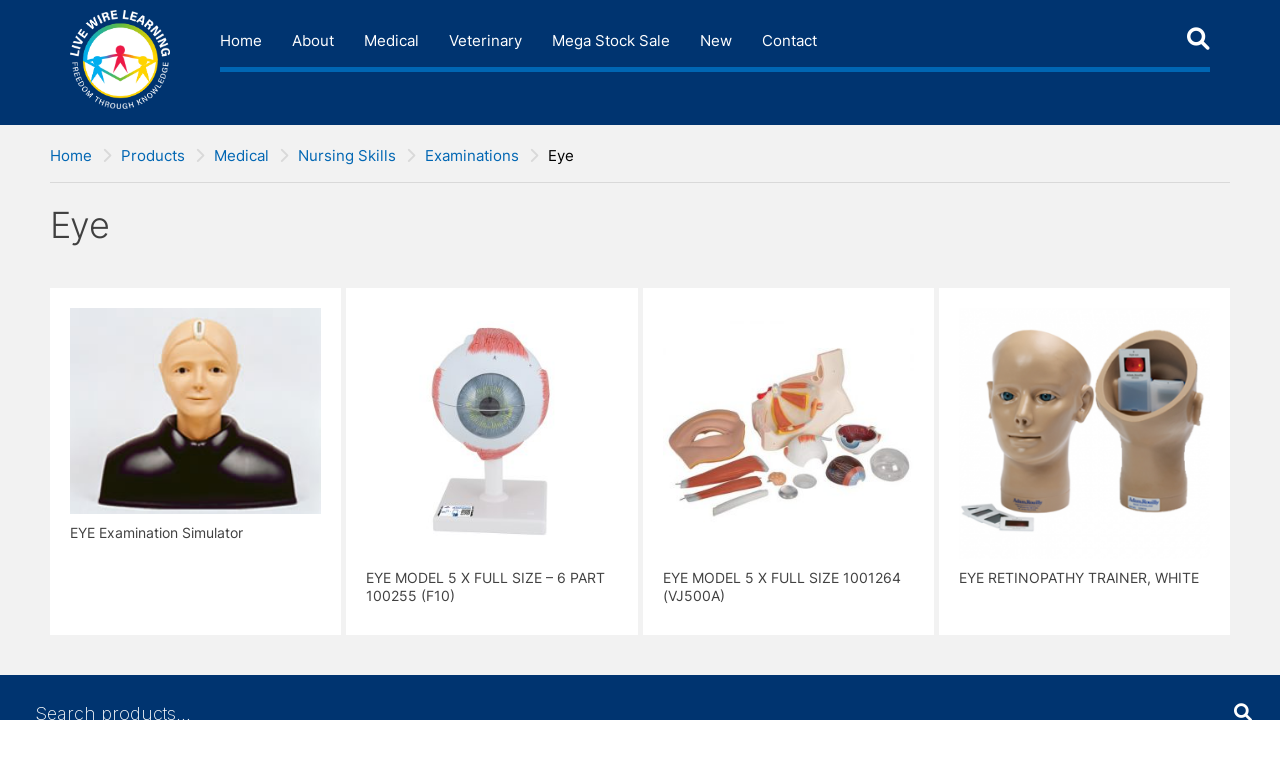

--- FILE ---
content_type: text/html; charset=UTF-8
request_url: https://www.livewirelearning.com/product-category/medical/nursing-skills/examinations/eye-examinations/
body_size: 55489
content:
<!doctype html>
<html lang="en-US">
<head>
	<meta charset="UTF-8">
	<meta name="viewport" content="width=device-width, initial-scale=1">
	<link rel="profile" href="https://gmpg.org/xfn/11">

	<meta name='robots' content='index, follow, max-image-preview:large, max-snippet:-1, max-video-preview:-1' />
	<style>img:is([sizes="auto" i], [sizes^="auto," i]) { contain-intrinsic-size: 3000px 1500px }</style>
	
	<!-- This site is optimized with the Yoast SEO plugin v24.2 - https://yoast.com/wordpress/plugins/seo/ -->
	<title>Eye Archives - Live Wire Learning</title>
	<link rel="canonical" href="https://www.livewirelearning.com/product-category/medical/nursing-skills/examinations/eye-examinations/" />
	<meta property="og:locale" content="en_US" />
	<meta property="og:type" content="article" />
	<meta property="og:title" content="Eye Archives - Live Wire Learning" />
	<meta property="og:url" content="https://www.livewirelearning.com/product-category/medical/nursing-skills/examinations/eye-examinations/" />
	<meta property="og:site_name" content="Live Wire Learning" />
	<meta name="twitter:card" content="summary_large_image" />
	<script type="application/ld+json" class="yoast-schema-graph">{"@context":"https://schema.org","@graph":[{"@type":"CollectionPage","@id":"https://www.livewirelearning.com/product-category/medical/nursing-skills/examinations/eye-examinations/","url":"https://www.livewirelearning.com/product-category/medical/nursing-skills/examinations/eye-examinations/","name":"Eye Archives - Live Wire Learning","isPartOf":{"@id":"https://www.livewirelearning.com/#website"},"primaryImageOfPage":{"@id":"https://www.livewirelearning.com/product-category/medical/nursing-skills/examinations/eye-examinations/#primaryimage"},"image":{"@id":"https://www.livewirelearning.com/product-category/medical/nursing-skills/examinations/eye-examinations/#primaryimage"},"thumbnailUrl":"https://www.livewirelearning.com/wp-content/uploads/2012/09/m82-spe_a.jpg","breadcrumb":{"@id":"https://www.livewirelearning.com/product-category/medical/nursing-skills/examinations/eye-examinations/#breadcrumb"},"inLanguage":"en-US"},{"@type":"ImageObject","inLanguage":"en-US","@id":"https://www.livewirelearning.com/product-category/medical/nursing-skills/examinations/eye-examinations/#primaryimage","url":"https://www.livewirelearning.com/wp-content/uploads/2012/09/m82-spe_a.jpg","contentUrl":"https://www.livewirelearning.com/wp-content/uploads/2012/09/m82-spe_a.jpg","width":218,"height":179},{"@type":"BreadcrumbList","@id":"https://www.livewirelearning.com/product-category/medical/nursing-skills/examinations/eye-examinations/#breadcrumb","itemListElement":[{"@type":"ListItem","position":1,"name":"Home","item":"https://www.livewirelearning.com/"},{"@type":"ListItem","position":2,"name":"Medical","item":"https://www.livewirelearning.com/product-category/medical/"},{"@type":"ListItem","position":3,"name":"Nursing Skills","item":"https://www.livewirelearning.com/product-category/medical/nursing-skills/"},{"@type":"ListItem","position":4,"name":"Examinations","item":"https://www.livewirelearning.com/product-category/medical/nursing-skills/examinations/"},{"@type":"ListItem","position":5,"name":"Eye"}]},{"@type":"WebSite","@id":"https://www.livewirelearning.com/#website","url":"https://www.livewirelearning.com/","name":"Live Wire Learning","description":"Freedom through Knowledge","publisher":{"@id":"https://www.livewirelearning.com/#organization"},"potentialAction":[{"@type":"SearchAction","target":{"@type":"EntryPoint","urlTemplate":"https://www.livewirelearning.com/?s={search_term_string}"},"query-input":{"@type":"PropertyValueSpecification","valueRequired":true,"valueName":"search_term_string"}}],"inLanguage":"en-US"},{"@type":"Organization","@id":"https://www.livewirelearning.com/#organization","name":"Live Wire Learning","url":"https://www.livewirelearning.com/","logo":{"@type":"ImageObject","inLanguage":"en-US","@id":"https://www.livewirelearning.com/#/schema/logo/image/","url":"https://www.livewirelearning.com/wp-content/uploads/2021/01/LiveWireLearning-logo.png","contentUrl":"https://www.livewirelearning.com/wp-content/uploads/2021/01/LiveWireLearning-logo.png","width":593,"height":585,"caption":"Live Wire Learning"},"image":{"@id":"https://www.livewirelearning.com/#/schema/logo/image/"}}]}</script>
	<!-- / Yoast SEO plugin. -->


<link rel='dns-prefetch' href='//fonts.googleapis.com' />
<link rel='stylesheet' id='menu-icon-font-awesome-css' href='https://www.livewirelearning.com/wp-content/plugins/menu-icons/css/fontawesome/css/all.min.css?ver=5.15.4' media='all' />
<link rel='stylesheet' id='menu-icons-extra-css' href='https://www.livewirelearning.com/wp-content/plugins/menu-icons/css/extra.min.css?ver=0.13.16' media='all' />
<link rel='stylesheet' id='wp-block-library-css' href='https://www.livewirelearning.com/wp-includes/css/dist/block-library/style.min.css?ver=6.7.4' media='all' />
<style id='classic-theme-styles-inline-css'>
/*! This file is auto-generated */
.wp-block-button__link{color:#fff;background-color:#32373c;border-radius:9999px;box-shadow:none;text-decoration:none;padding:calc(.667em + 2px) calc(1.333em + 2px);font-size:1.125em}.wp-block-file__button{background:#32373c;color:#fff;text-decoration:none}
</style>
<style id='global-styles-inline-css'>
:root{--wp--preset--aspect-ratio--square: 1;--wp--preset--aspect-ratio--4-3: 4/3;--wp--preset--aspect-ratio--3-4: 3/4;--wp--preset--aspect-ratio--3-2: 3/2;--wp--preset--aspect-ratio--2-3: 2/3;--wp--preset--aspect-ratio--16-9: 16/9;--wp--preset--aspect-ratio--9-16: 9/16;--wp--preset--color--black: #000000;--wp--preset--color--cyan-bluish-gray: #abb8c3;--wp--preset--color--white: #ffffff;--wp--preset--color--pale-pink: #f78da7;--wp--preset--color--vivid-red: #cf2e2e;--wp--preset--color--luminous-vivid-orange: #ff6900;--wp--preset--color--luminous-vivid-amber: #fcb900;--wp--preset--color--light-green-cyan: #7bdcb5;--wp--preset--color--vivid-green-cyan: #00d084;--wp--preset--color--pale-cyan-blue: #8ed1fc;--wp--preset--color--vivid-cyan-blue: #0693e3;--wp--preset--color--vivid-purple: #9b51e0;--wp--preset--gradient--vivid-cyan-blue-to-vivid-purple: linear-gradient(135deg,rgba(6,147,227,1) 0%,rgb(155,81,224) 100%);--wp--preset--gradient--light-green-cyan-to-vivid-green-cyan: linear-gradient(135deg,rgb(122,220,180) 0%,rgb(0,208,130) 100%);--wp--preset--gradient--luminous-vivid-amber-to-luminous-vivid-orange: linear-gradient(135deg,rgba(252,185,0,1) 0%,rgba(255,105,0,1) 100%);--wp--preset--gradient--luminous-vivid-orange-to-vivid-red: linear-gradient(135deg,rgba(255,105,0,1) 0%,rgb(207,46,46) 100%);--wp--preset--gradient--very-light-gray-to-cyan-bluish-gray: linear-gradient(135deg,rgb(238,238,238) 0%,rgb(169,184,195) 100%);--wp--preset--gradient--cool-to-warm-spectrum: linear-gradient(135deg,rgb(74,234,220) 0%,rgb(151,120,209) 20%,rgb(207,42,186) 40%,rgb(238,44,130) 60%,rgb(251,105,98) 80%,rgb(254,248,76) 100%);--wp--preset--gradient--blush-light-purple: linear-gradient(135deg,rgb(255,206,236) 0%,rgb(152,150,240) 100%);--wp--preset--gradient--blush-bordeaux: linear-gradient(135deg,rgb(254,205,165) 0%,rgb(254,45,45) 50%,rgb(107,0,62) 100%);--wp--preset--gradient--luminous-dusk: linear-gradient(135deg,rgb(255,203,112) 0%,rgb(199,81,192) 50%,rgb(65,88,208) 100%);--wp--preset--gradient--pale-ocean: linear-gradient(135deg,rgb(255,245,203) 0%,rgb(182,227,212) 50%,rgb(51,167,181) 100%);--wp--preset--gradient--electric-grass: linear-gradient(135deg,rgb(202,248,128) 0%,rgb(113,206,126) 100%);--wp--preset--gradient--midnight: linear-gradient(135deg,rgb(2,3,129) 0%,rgb(40,116,252) 100%);--wp--preset--font-size--small: 13px;--wp--preset--font-size--medium: 20px;--wp--preset--font-size--large: 36px;--wp--preset--font-size--x-large: 42px;--wp--preset--font-family--inter: "Inter", sans-serif;--wp--preset--font-family--cardo: Cardo;--wp--preset--spacing--20: 0.44rem;--wp--preset--spacing--30: 0.67rem;--wp--preset--spacing--40: 1rem;--wp--preset--spacing--50: 1.5rem;--wp--preset--spacing--60: 2.25rem;--wp--preset--spacing--70: 3.38rem;--wp--preset--spacing--80: 5.06rem;--wp--preset--shadow--natural: 6px 6px 9px rgba(0, 0, 0, 0.2);--wp--preset--shadow--deep: 12px 12px 50px rgba(0, 0, 0, 0.4);--wp--preset--shadow--sharp: 6px 6px 0px rgba(0, 0, 0, 0.2);--wp--preset--shadow--outlined: 6px 6px 0px -3px rgba(255, 255, 255, 1), 6px 6px rgba(0, 0, 0, 1);--wp--preset--shadow--crisp: 6px 6px 0px rgba(0, 0, 0, 1);}:root :where(.is-layout-flow) > :first-child{margin-block-start: 0;}:root :where(.is-layout-flow) > :last-child{margin-block-end: 0;}:root :where(.is-layout-flow) > *{margin-block-start: 24px;margin-block-end: 0;}:root :where(.is-layout-constrained) > :first-child{margin-block-start: 0;}:root :where(.is-layout-constrained) > :last-child{margin-block-end: 0;}:root :where(.is-layout-constrained) > *{margin-block-start: 24px;margin-block-end: 0;}:root :where(.is-layout-flex){gap: 24px;}:root :where(.is-layout-grid){gap: 24px;}body .is-layout-flex{display: flex;}.is-layout-flex{flex-wrap: wrap;align-items: center;}.is-layout-flex > :is(*, div){margin: 0;}body .is-layout-grid{display: grid;}.is-layout-grid > :is(*, div){margin: 0;}.has-black-color{color: var(--wp--preset--color--black) !important;}.has-cyan-bluish-gray-color{color: var(--wp--preset--color--cyan-bluish-gray) !important;}.has-white-color{color: var(--wp--preset--color--white) !important;}.has-pale-pink-color{color: var(--wp--preset--color--pale-pink) !important;}.has-vivid-red-color{color: var(--wp--preset--color--vivid-red) !important;}.has-luminous-vivid-orange-color{color: var(--wp--preset--color--luminous-vivid-orange) !important;}.has-luminous-vivid-amber-color{color: var(--wp--preset--color--luminous-vivid-amber) !important;}.has-light-green-cyan-color{color: var(--wp--preset--color--light-green-cyan) !important;}.has-vivid-green-cyan-color{color: var(--wp--preset--color--vivid-green-cyan) !important;}.has-pale-cyan-blue-color{color: var(--wp--preset--color--pale-cyan-blue) !important;}.has-vivid-cyan-blue-color{color: var(--wp--preset--color--vivid-cyan-blue) !important;}.has-vivid-purple-color{color: var(--wp--preset--color--vivid-purple) !important;}.has-black-background-color{background-color: var(--wp--preset--color--black) !important;}.has-cyan-bluish-gray-background-color{background-color: var(--wp--preset--color--cyan-bluish-gray) !important;}.has-white-background-color{background-color: var(--wp--preset--color--white) !important;}.has-pale-pink-background-color{background-color: var(--wp--preset--color--pale-pink) !important;}.has-vivid-red-background-color{background-color: var(--wp--preset--color--vivid-red) !important;}.has-luminous-vivid-orange-background-color{background-color: var(--wp--preset--color--luminous-vivid-orange) !important;}.has-luminous-vivid-amber-background-color{background-color: var(--wp--preset--color--luminous-vivid-amber) !important;}.has-light-green-cyan-background-color{background-color: var(--wp--preset--color--light-green-cyan) !important;}.has-vivid-green-cyan-background-color{background-color: var(--wp--preset--color--vivid-green-cyan) !important;}.has-pale-cyan-blue-background-color{background-color: var(--wp--preset--color--pale-cyan-blue) !important;}.has-vivid-cyan-blue-background-color{background-color: var(--wp--preset--color--vivid-cyan-blue) !important;}.has-vivid-purple-background-color{background-color: var(--wp--preset--color--vivid-purple) !important;}.has-black-border-color{border-color: var(--wp--preset--color--black) !important;}.has-cyan-bluish-gray-border-color{border-color: var(--wp--preset--color--cyan-bluish-gray) !important;}.has-white-border-color{border-color: var(--wp--preset--color--white) !important;}.has-pale-pink-border-color{border-color: var(--wp--preset--color--pale-pink) !important;}.has-vivid-red-border-color{border-color: var(--wp--preset--color--vivid-red) !important;}.has-luminous-vivid-orange-border-color{border-color: var(--wp--preset--color--luminous-vivid-orange) !important;}.has-luminous-vivid-amber-border-color{border-color: var(--wp--preset--color--luminous-vivid-amber) !important;}.has-light-green-cyan-border-color{border-color: var(--wp--preset--color--light-green-cyan) !important;}.has-vivid-green-cyan-border-color{border-color: var(--wp--preset--color--vivid-green-cyan) !important;}.has-pale-cyan-blue-border-color{border-color: var(--wp--preset--color--pale-cyan-blue) !important;}.has-vivid-cyan-blue-border-color{border-color: var(--wp--preset--color--vivid-cyan-blue) !important;}.has-vivid-purple-border-color{border-color: var(--wp--preset--color--vivid-purple) !important;}.has-vivid-cyan-blue-to-vivid-purple-gradient-background{background: var(--wp--preset--gradient--vivid-cyan-blue-to-vivid-purple) !important;}.has-light-green-cyan-to-vivid-green-cyan-gradient-background{background: var(--wp--preset--gradient--light-green-cyan-to-vivid-green-cyan) !important;}.has-luminous-vivid-amber-to-luminous-vivid-orange-gradient-background{background: var(--wp--preset--gradient--luminous-vivid-amber-to-luminous-vivid-orange) !important;}.has-luminous-vivid-orange-to-vivid-red-gradient-background{background: var(--wp--preset--gradient--luminous-vivid-orange-to-vivid-red) !important;}.has-very-light-gray-to-cyan-bluish-gray-gradient-background{background: var(--wp--preset--gradient--very-light-gray-to-cyan-bluish-gray) !important;}.has-cool-to-warm-spectrum-gradient-background{background: var(--wp--preset--gradient--cool-to-warm-spectrum) !important;}.has-blush-light-purple-gradient-background{background: var(--wp--preset--gradient--blush-light-purple) !important;}.has-blush-bordeaux-gradient-background{background: var(--wp--preset--gradient--blush-bordeaux) !important;}.has-luminous-dusk-gradient-background{background: var(--wp--preset--gradient--luminous-dusk) !important;}.has-pale-ocean-gradient-background{background: var(--wp--preset--gradient--pale-ocean) !important;}.has-electric-grass-gradient-background{background: var(--wp--preset--gradient--electric-grass) !important;}.has-midnight-gradient-background{background: var(--wp--preset--gradient--midnight) !important;}.has-small-font-size{font-size: var(--wp--preset--font-size--small) !important;}.has-medium-font-size{font-size: var(--wp--preset--font-size--medium) !important;}.has-large-font-size{font-size: var(--wp--preset--font-size--large) !important;}.has-x-large-font-size{font-size: var(--wp--preset--font-size--x-large) !important;}
:root :where(.wp-block-pullquote){font-size: 1.5em;line-height: 1.6;}
</style>
<style id='woocommerce-inline-inline-css'>
.woocommerce form .form-row .required { visibility: visible; }
</style>
<link rel='stylesheet' id='yith_ywraq_frontend-css' href='https://www.livewirelearning.com/wp-content/plugins/yith-woocommerce-request-a-quote/assets/css/frontend.css?ver=2.37.0' media='all' />
<style id='yith_ywraq_frontend-inline-css'>
.woocommerce .add-request-quote-button.button, .woocommerce .add-request-quote-button-addons.button, .yith-wceop-ywraq-button-wrapper .add-request-quote-button.button, .yith-wceop-ywraq-button-wrapper .add-request-quote-button-addons.button{
    background-color: #0066b4!important;
    color: #ffffff!important;
}
.woocommerce .add-request-quote-button.button:hover,  .woocommerce .add-request-quote-button-addons.button:hover,.yith-wceop-ywraq-button-wrapper .add-request-quote-button.button:hover,  .yith-wceop-ywraq-button-wrapper .add-request-quote-button-addons.button:hover{
    background-color: #044a80!important;
    color: #ffffff!important;
}


</style>
<link rel='stylesheet' id='google-fonts-css' href='https://fonts.googleapis.com/css2?family=Inter%3Awght%40200%3B300%3B400%3B600&#038;display=swap&#038;ver=6.7.4' media='all' />
<link rel='stylesheet' id='jp-style-css' href='https://www.livewirelearning.com/wp-content/themes/livewirelearning-2020/style.css?ver=1621664146' media='all' />
<link rel='stylesheet' id='_s-woocommerce-style-css' href='https://www.livewirelearning.com/wp-content/themes/livewirelearning-2020/woocommerce.css?ver=1.0.0' media='all' />
<style id='_s-woocommerce-style-inline-css'>
@font-face {
			font-family: "star";
			src: url("https://www.livewirelearning.com/wp-content/plugins/woocommerce/assets/fonts/star.eot");
			src: url("https://www.livewirelearning.com/wp-content/plugins/woocommerce/assets/fonts/star.eot?#iefix") format("embedded-opentype"),
				url("https://www.livewirelearning.com/wp-content/plugins/woocommerce/assets/fonts/star.woff") format("woff"),
				url("https://www.livewirelearning.com/wp-content/plugins/woocommerce/assets/fonts/star.ttf") format("truetype"),
				url("https://www.livewirelearning.com/wp-content/plugins/woocommerce/assets/fonts/star.svg#star") format("svg");
			font-weight: normal;
			font-style: normal;
		}
</style>
<script src="https://www.livewirelearning.com/wp-includes/js/jquery/jquery.min.js?ver=3.7.1" id="jquery-core-js"></script>
<script src="https://www.livewirelearning.com/wp-includes/js/jquery/jquery-migrate.min.js?ver=3.4.1" id="jquery-migrate-js"></script>
<script src="https://www.livewirelearning.com/wp-content/plugins/woocommerce/assets/js/jquery-blockui/jquery.blockUI.min.js?ver=2.7.0-wc.9.5.3" id="jquery-blockui-js" defer data-wp-strategy="defer"></script>
<script id="wc-add-to-cart-js-extra">
var wc_add_to_cart_params = {"ajax_url":"\/wp-admin\/admin-ajax.php","wc_ajax_url":"\/?wc-ajax=%%endpoint%%","i18n_view_cart":"View cart","cart_url":"https:\/\/www.livewirelearning.com\/cart\/","is_cart":"","cart_redirect_after_add":"no"};
</script>
<script src="https://www.livewirelearning.com/wp-content/plugins/woocommerce/assets/js/frontend/add-to-cart.min.js?ver=9.5.3" id="wc-add-to-cart-js" defer data-wp-strategy="defer"></script>
<script src="https://www.livewirelearning.com/wp-content/plugins/woocommerce/assets/js/js-cookie/js.cookie.min.js?ver=2.1.4-wc.9.5.3" id="js-cookie-js" defer data-wp-strategy="defer"></script>
<script id="woocommerce-js-extra">
var woocommerce_params = {"ajax_url":"\/wp-admin\/admin-ajax.php","wc_ajax_url":"\/?wc-ajax=%%endpoint%%"};
</script>
<script src="https://www.livewirelearning.com/wp-content/plugins/woocommerce/assets/js/frontend/woocommerce.min.js?ver=9.5.3" id="woocommerce-js" defer data-wp-strategy="defer"></script>
<link rel="https://api.w.org/" href="https://www.livewirelearning.com/wp-json/" /><link rel="alternate" title="JSON" type="application/json" href="https://www.livewirelearning.com/wp-json/wp/v2/product_cat/86" />	<noscript><style>.woocommerce-product-gallery{ opacity: 1 !important; }</style></noscript>
	<style class='wp-fonts-local'>
@font-face{font-family:Inter;font-style:normal;font-weight:300 900;font-display:fallback;src:url('https://www.livewirelearning.com/wp-content/plugins/woocommerce/assets/fonts/Inter-VariableFont_slnt,wght.woff2') format('woff2');font-stretch:normal;}
@font-face{font-family:Cardo;font-style:normal;font-weight:400;font-display:fallback;src:url('https://www.livewirelearning.com/wp-content/plugins/woocommerce/assets/fonts/cardo_normal_400.woff2') format('woff2');}
</style>
<link rel="icon" href="https://www.livewirelearning.com/wp-content/uploads/2021/01/cropped-LiveWireLearning-logo-1-32x32.png" sizes="32x32" />
<link rel="icon" href="https://www.livewirelearning.com/wp-content/uploads/2021/01/cropped-LiveWireLearning-logo-1-192x192.png" sizes="192x192" />
<link rel="apple-touch-icon" href="https://www.livewirelearning.com/wp-content/uploads/2021/01/cropped-LiveWireLearning-logo-1-180x180.png" />
<meta name="msapplication-TileImage" content="https://www.livewirelearning.com/wp-content/uploads/2021/01/cropped-LiveWireLearning-logo-1-270x270.png" />
</head>

<body class="archive tax-product_cat term-eye-examinations term-86 wp-custom-logo theme-livewirelearning-2020 woocommerce woocommerce-page woocommerce-no-js hfeed no-sidebar woocommerce-active">
<div id="page" class="site">
	<header id="masthead" class="site-header">
		<div class="inner">


	<div class="site-logo">
			<a href="https://www.livewirelearning.com/" class="custom-logo-link" rel="home"><img width="593" height="585" src="https://www.livewirelearning.com/wp-content/uploads/2021/01/LiveWireLearning-logo.png" class="custom-logo" alt="Live Wire Learning" decoding="async" fetchpriority="high" srcset="https://www.livewirelearning.com/wp-content/uploads/2021/01/LiveWireLearning-logo.png 593w, https://www.livewirelearning.com/wp-content/uploads/2021/01/LiveWireLearning-logo-100x100.png 100w" sizes="(max-width: 593px) 100vw, 593px" /></a>		</div><!-- .site-branding -->
		
		

		<nav id="site-navigation" class="main-nav">
			<button class="menu-toggle" aria-controls="primary-menu" aria-expanded="false">Menu</button>
			<div class="menu-wrapper"><ul id="menu-main" class="menu"><li id="menu-item-16" class="menu-item menu-item-type-post_type menu-item-object-page menu-item-home menu-item-16"><a href="https://www.livewirelearning.com/">Home</a></li>
<li id="menu-item-14" class="menu-about menu-item menu-item-type-post_type menu-item-object-page menu-item-14"><a href="https://www.livewirelearning.com/about/">About</a></li>
<li id="menu-item-80" class="menu-medical menu-item menu-item-type-taxonomy menu-item-object-product_cat current-product_cat-ancestor menu-item-has-children menu-item-80"><a href="https://www.livewirelearning.com/product-category/medical/">Medical</a>
<ul class="sub-menu">
	<li id="menu-item-79" class="menu-item menu-item-type-taxonomy menu-item-object-product_cat menu-item-79"><a href="https://www.livewirelearning.com/product-category/medical/anatomical-models/">Anatomical Models</a></li>
	<li id="menu-item-107" class="menu-item menu-item-type-taxonomy menu-item-object-product_cat menu-item-107"><a href="https://www.livewirelearning.com/product-category/medical/auscultation/">Auscultation</a></li>
	<li id="menu-item-102" class="menu-item menu-item-type-taxonomy menu-item-object-product_cat menu-item-102"><a href="https://www.livewirelearning.com/product-category/medical/emergency-life-support/">Emergency Life Support</a></li>
	<li id="menu-item-103" class="menu-item menu-item-type-taxonomy menu-item-object-product_cat current-product_cat-ancestor menu-item-103"><a href="https://www.livewirelearning.com/product-category/medical/nursing-skills/">Nursing Skills</a></li>
	<li id="menu-item-108" class="menu-item menu-item-type-taxonomy menu-item-object-product_cat menu-item-108"><a href="https://www.livewirelearning.com/product-category/medical/ob-gyn/">OB / GYN</a></li>
	<li id="menu-item-111" class="menu-item menu-item-type-taxonomy menu-item-object-product_cat menu-item-111"><a href="https://www.livewirelearning.com/product-category/medical/patient-education/">Patient Education</a></li>
	<li id="menu-item-101" class="menu-item menu-item-type-taxonomy menu-item-object-product_cat menu-item-101"><a href="https://www.livewirelearning.com/product-category/medical/surgical/">Surgical</a></li>
	<li id="menu-item-2106" class="menu-item menu-item-type-taxonomy menu-item-object-product_cat menu-item-2106"><a href="https://www.livewirelearning.com/product-category/medical/simulated-meds-meds-dose-pharmacology-medication-training/">Simulated Medication / Demo Dose</a></li>
</ul>
</li>
<li id="menu-item-100" class="menu-vet menu-item menu-item-type-taxonomy menu-item-object-product_cat menu-item-100"><a href="https://www.livewirelearning.com/product-category/medical-veterinary/">Veterinary</a></li>
<li id="menu-item-1422" class="menu-item menu-item-type-post_type menu-item-object-page menu-item-1422"><a href="https://www.livewirelearning.com/stock-clearance/">Mega Stock Sale</a></li>
<li id="menu-item-1621" class="menu-item menu-item-type-taxonomy menu-item-object-product_cat menu-item-1621"><a href="https://www.livewirelearning.com/product-category/new/">New</a></li>
<li id="menu-item-15" class="menu-item menu-item-type-post_type menu-item-object-page menu-item-15"><a href="https://www.livewirelearning.com/contact/">Contact</a></li>
<li id="menu-item-1695" class="search menu-item menu-item-type-custom menu-item-object-custom menu-item-1695"><a><i class="_mi fa fa-search" aria-hidden="true" style="font-size:1.5em;"></i><span class="visuallyhidden">Search</span></a></li>
</ul></div>			<div class="search-wrapper">
				<form role="search" method="get" class="woocommerce-product-search" action="https://www.livewirelearning.com/">
	<label class="screen-reader-text" for="woocommerce-product-search-field-0">Search for:</label>
	<input type="search" id="woocommerce-product-search-field-0" class="search-field" placeholder="Search products&hellip;" value="" name="s" />
	<button type="submit" value="Search" class="">Search</button>
	<input type="hidden" name="post_type" value="product" />
</form>
			</div>
		</nav><!-- #site-navigation -->
		

	</div>

	</header><!-- #masthead -->
			<main id="primary" class="site-main">
				<div class="inner">
		<nav class="woocommerce-breadcrumb" itemprop="breadcrumb"><a href="https://www.livewirelearning.com">Home</a><i class="fa fa-chevron-right" aria-hidden="true"></i><a href="https://www.livewirelearning.com/shop/">Products</a><i class="fa fa-chevron-right" aria-hidden="true"></i><a href="https://www.livewirelearning.com/product-category/medical/">Medical</a><i class="fa fa-chevron-right" aria-hidden="true"></i><a href="https://www.livewirelearning.com/product-category/medical/nursing-skills/">Nursing Skills</a><i class="fa fa-chevron-right" aria-hidden="true"></i><a href="https://www.livewirelearning.com/product-category/medical/nursing-skills/examinations/">Examinations</a><i class="fa fa-chevron-right" aria-hidden="true"></i>Eye</nav><header class="woocommerce-products-header">
			<h1 class="woocommerce-products-header__title page-title">Eye</h1>
	
	</header>
<div class="woocommerce-notices-wrapper"></div><ul class="products columns-6">
<li class="product type-product post-513 status-publish first instock product_cat-eye-examinations has-post-thumbnail shipping-taxable product-type-simple">
	<a href="https://www.livewirelearning.com/shop/eye-examination-simulator/" class="woocommerce-LoopProduct-link woocommerce-loop-product__link"><img width="218" height="179" src="https://www.livewirelearning.com/wp-content/uploads/2012/09/m82-spe_a.jpg" class="attachment-woocommerce_thumbnail size-woocommerce_thumbnail" alt="" decoding="async" /><h2 class="woocommerce-loop-product__title">EYE Examination Simulator</h2>
</a>	<span id="woocommerce_loop_add_to_cart_link_describedby_513" class="screen-reader-text">
			</span>
</li>
<li class="product type-product post-1943 status-publish instock product_cat-anatomical-models product_cat-eye product_cat-eye-examinations has-post-thumbnail shipping-taxable product-type-simple">
	<a href="https://www.livewirelearning.com/shop/eye-model-5-x-full-size-6-part-100255-f10/" class="woocommerce-LoopProduct-link woocommerce-loop-product__link"><img width="300" height="300" src="https://www.livewirelearning.com/wp-content/uploads/2021/02/F10_01_1200_1200_Human-Eye-Model-5-times-Full-Size-6-part-3B-Smart-Anatomy-300x300.jpg" class="attachment-woocommerce_thumbnail size-woocommerce_thumbnail" alt="" decoding="async" srcset="https://www.livewirelearning.com/wp-content/uploads/2021/02/F10_01_1200_1200_Human-Eye-Model-5-times-Full-Size-6-part-3B-Smart-Anatomy-300x300.jpg 300w, https://www.livewirelearning.com/wp-content/uploads/2021/02/F10_01_1200_1200_Human-Eye-Model-5-times-Full-Size-6-part-3B-Smart-Anatomy-600x600.jpg 600w, https://www.livewirelearning.com/wp-content/uploads/2021/02/F10_01_1200_1200_Human-Eye-Model-5-times-Full-Size-6-part-3B-Smart-Anatomy-1024x1024.jpg 1024w, https://www.livewirelearning.com/wp-content/uploads/2021/02/F10_01_1200_1200_Human-Eye-Model-5-times-Full-Size-6-part-3B-Smart-Anatomy-768x768.jpg 768w, https://www.livewirelearning.com/wp-content/uploads/2021/02/F10_01_1200_1200_Human-Eye-Model-5-times-Full-Size-6-part-3B-Smart-Anatomy-100x100.jpg 100w, https://www.livewirelearning.com/wp-content/uploads/2021/02/F10_01_1200_1200_Human-Eye-Model-5-times-Full-Size-6-part-3B-Smart-Anatomy.jpg 1200w" sizes="(max-width: 300px) 100vw, 300px" /><h2 class="woocommerce-loop-product__title">EYE MODEL 5 X FULL SIZE &#8211; 6 PART 100255 (F10)</h2>
</a>	<span id="woocommerce_loop_add_to_cart_link_describedby_1943" class="screen-reader-text">
			</span>
</li>
<li class="product type-product post-1951 status-publish instock product_cat-anatomical-models product_cat-eye product_cat-eye-examinations has-post-thumbnail shipping-taxable product-type-simple">
	<a href="https://www.livewirelearning.com/shop/eye-model-5-x-full-size-1001264-vj500a/" class="woocommerce-LoopProduct-link woocommerce-loop-product__link"><img width="300" height="300" src="https://www.livewirelearning.com/wp-content/uploads/2021/02/VJ500A_05_Human-Eye-Model-5-times-Full-Size-12-part-3B-Smart-Anatomy-300x300.jpg" class="attachment-woocommerce_thumbnail size-woocommerce_thumbnail" alt="" decoding="async" srcset="https://www.livewirelearning.com/wp-content/uploads/2021/02/VJ500A_05_Human-Eye-Model-5-times-Full-Size-12-part-3B-Smart-Anatomy-300x300.jpg 300w, https://www.livewirelearning.com/wp-content/uploads/2021/02/VJ500A_05_Human-Eye-Model-5-times-Full-Size-12-part-3B-Smart-Anatomy-100x100.jpg 100w, https://www.livewirelearning.com/wp-content/uploads/2021/02/VJ500A_05_Human-Eye-Model-5-times-Full-Size-12-part-3B-Smart-Anatomy.jpg 500w" sizes="(max-width: 300px) 100vw, 300px" /><h2 class="woocommerce-loop-product__title">EYE MODEL 5 X FULL SIZE 1001264 (VJ500A)</h2>
</a>	<span id="woocommerce_loop_add_to_cart_link_describedby_1951" class="screen-reader-text">
			</span>
</li>
<li class="product type-product post-502 status-publish instock product_cat-eye-examinations has-post-thumbnail shipping-taxable product-type-simple">
	<a href="https://www.livewirelearning.com/shop/eye-retinopathy-trainer-white/" class="woocommerce-LoopProduct-link woocommerce-loop-product__link"><img width="300" height="300" src="https://www.livewirelearning.com/wp-content/uploads/2012/09/AR303-1-300x300.png" class="attachment-woocommerce_thumbnail size-woocommerce_thumbnail" alt="" decoding="async" loading="lazy" srcset="https://www.livewirelearning.com/wp-content/uploads/2012/09/AR303-1-300x300.png 300w, https://www.livewirelearning.com/wp-content/uploads/2012/09/AR303-1-100x100.png 100w, https://www.livewirelearning.com/wp-content/uploads/2012/09/AR303-1-150x150.png 150w, https://www.livewirelearning.com/wp-content/uploads/2012/09/AR303-1.png 320w" sizes="auto, (max-width: 300px) 100vw, 300px" /><h2 class="woocommerce-loop-product__title">EYE RETINOPATHY TRAINER, WHITE</h2>
</a>	<span id="woocommerce_loop_add_to_cart_link_describedby_502" class="screen-reader-text">
			</span>
</li>
</ul>
				</div><!-- .inner -->
			</main><!-- #main -->
		
<aside id="secondary" class="widget-area">
	<section id="woocommerce_product_search-2" class="widget woocommerce widget_product_search"><form role="search" method="get" class="woocommerce-product-search" action="https://www.livewirelearning.com/">
	<label class="screen-reader-text" for="woocommerce-product-search-field-1">Search for:</label>
	<input type="search" id="woocommerce-product-search-field-1" class="search-field" placeholder="Search products&hellip;" value="" name="s" />
	<button type="submit" value="Search" class="">Search</button>
	<input type="hidden" name="post_type" value="product" />
</form>
</section><section id="woocommerce_product_categories-3" class="widget woocommerce widget_product_categories"><ul class="product-categories"><li class="cat-item cat-item-135"><a href="https://www.livewirelearning.com/product-category/new/">New Products</a></li>
<li class="cat-item cat-item-15 cat-parent current-cat-parent"><a href="https://www.livewirelearning.com/product-category/medical/">Medical</a><ul class='children'>
<li class="cat-item cat-item-295"><a href="https://www.livewirelearning.com/product-category/medical/simulated-meds-meds-dose-pharmacology-medication-training/">Simulated Medication / Demo Dose</a></li>
<li class="cat-item cat-item-19 cat-parent"><a href="https://www.livewirelearning.com/product-category/medical/anatomical-models/">Anatomical Models</a>	<ul class='children'>
<li class="cat-item cat-item-35 cat-parent"><a href="https://www.livewirelearning.com/product-category/medical/anatomical-models/skeletons-bones/">Skeletons &amp; Bones</a>		<ul class='children'>
<li class="cat-item cat-item-36"><a href="https://www.livewirelearning.com/product-category/medical/anatomical-models/skeletons-bones/skull/">Skull</a></li>
<li class="cat-item cat-item-37"><a href="https://www.livewirelearning.com/product-category/medical/anatomical-models/skeletons-bones/spine/">Spine</a></li>
<li class="cat-item cat-item-38"><a href="https://www.livewirelearning.com/product-category/medical/anatomical-models/skeletons-bones/models-of-vertebrae/">Models of Vertebrae</a></li>
<li class="cat-item cat-item-39"><a href="https://www.livewirelearning.com/product-category/medical/anatomical-models/skeletons-bones/spinal-disorders/">Spinal Disorders</a></li>
<li class="cat-item cat-item-40"><a href="https://www.livewirelearning.com/product-category/medical/anatomical-models/skeletons-bones/pelvis/">Pelvis</a></li>
<li class="cat-item cat-item-41"><a href="https://www.livewirelearning.com/product-category/medical/anatomical-models/skeletons-bones/joints/">Joints</a></li>
		</ul>
</li>
<li class="cat-item cat-item-62"><a href="https://www.livewirelearning.com/product-category/medical/anatomical-models/male-pelvis/">Male Pelvis</a></li>
<li class="cat-item cat-item-61"><a href="https://www.livewirelearning.com/product-category/medical/anatomical-models/female-pelvis/">Female Pelvis</a></li>
<li class="cat-item cat-item-60"><a href="https://www.livewirelearning.com/product-category/medical/anatomical-models/digestive/">Digestive</a></li>
<li class="cat-item cat-item-58"><a href="https://www.livewirelearning.com/product-category/medical/anatomical-models/kidney/">Kidney</a></li>
<li class="cat-item cat-item-57"><a href="https://www.livewirelearning.com/product-category/medical/anatomical-models/stomach/">Stomach</a></li>
<li class="cat-item cat-item-56"><a href="https://www.livewirelearning.com/product-category/medical/anatomical-models/teeth/">Teeth</a></li>
<li class="cat-item cat-item-55"><a href="https://www.livewirelearning.com/product-category/medical/anatomical-models/urinary-tract-and-genital-system/">Urinary Tract and Genital System</a></li>
<li class="cat-item cat-item-59"><a href="https://www.livewirelearning.com/product-category/medical/anatomical-models/circulatory/">Circulatory</a></li>
<li class="cat-item cat-item-53"><a href="https://www.livewirelearning.com/product-category/medical/anatomical-models/blood-vessels/">Blood Vessels</a></li>
<li class="cat-item cat-item-52"><a href="https://www.livewirelearning.com/product-category/medical/anatomical-models/nose/">Nose</a></li>
<li class="cat-item cat-item-51"><a href="https://www.livewirelearning.com/product-category/medical/anatomical-models/nervous-system/">Nervous system</a></li>
<li class="cat-item cat-item-50"><a href="https://www.livewirelearning.com/product-category/medical/anatomical-models/skin/">Skin</a></li>
<li class="cat-item cat-item-49"><a href="https://www.livewirelearning.com/product-category/medical/anatomical-models/muscular-figure/">Muscular figure</a></li>
<li class="cat-item cat-item-48"><a href="https://www.livewirelearning.com/product-category/medical/anatomical-models/lungs/">Lungs</a></li>
<li class="cat-item cat-item-32"><a href="https://www.livewirelearning.com/product-category/medical/anatomical-models/heart/">Heart</a></li>
<li class="cat-item cat-item-47"><a href="https://www.livewirelearning.com/product-category/medical/anatomical-models/larynx/">Larynx</a></li>
<li class="cat-item cat-item-46"><a href="https://www.livewirelearning.com/product-category/medical/anatomical-models/ear/">Ear</a></li>
<li class="cat-item cat-item-45"><a href="https://www.livewirelearning.com/product-category/medical/anatomical-models/eye/">Eye</a></li>
<li class="cat-item cat-item-44"><a href="https://www.livewirelearning.com/product-category/medical/anatomical-models/brain/">Brain</a></li>
<li class="cat-item cat-item-43"><a href="https://www.livewirelearning.com/product-category/medical/anatomical-models/head/">Head</a></li>
<li class="cat-item cat-item-42"><a href="https://www.livewirelearning.com/product-category/medical/anatomical-models/torso/">Torso</a></li>
	</ul>
</li>
<li class="cat-item cat-item-20 cat-parent current-cat-parent"><a href="https://www.livewirelearning.com/product-category/medical/nursing-skills/">Nursing Skills</a>	<ul class='children'>
<li class="cat-item cat-item-263"><a href="https://www.livewirelearning.com/product-category/medical/nursing-skills/geriatric-aged/">Geriatric/aged</a></li>
<li class="cat-item cat-item-74 cat-parent current-cat-parent"><a href="https://www.livewirelearning.com/product-category/medical/nursing-skills/examinations/">Examinations</a>		<ul class='children'>
<li class="cat-item cat-item-86 current-cat"><a href="https://www.livewirelearning.com/product-category/medical/nursing-skills/examinations/eye-examinations/">Eye</a></li>
<li class="cat-item cat-item-85"><a href="https://www.livewirelearning.com/product-category/medical/nursing-skills/examinations/ear-examinations/">Ear</a></li>
		</ul>
</li>
<li class="cat-item cat-item-72"><a href="https://www.livewirelearning.com/product-category/medical/nursing-skills/enemaprostaterectal/">Enema/Prostate/Rectal</a></li>
<li class="cat-item cat-item-70"><a href="https://www.livewirelearning.com/product-category/medical/nursing-skills/bandaging/">Bandaging</a></li>
<li class="cat-item cat-item-69"><a href="https://www.livewirelearning.com/product-category/medical/nursing-skills/wound-care/">Wound care</a></li>
<li class="cat-item cat-item-68"><a href="https://www.livewirelearning.com/product-category/medical/nursing-skills/ostomy/">Ostomy</a></li>
<li class="cat-item cat-item-67"><a href="https://www.livewirelearning.com/product-category/medical/nursing-skills/suture-practice/">Suture Practice</a></li>
<li class="cat-item cat-item-66"><a href="https://www.livewirelearning.com/product-category/medical/nursing-skills/cathererization/">Cathererization</a></li>
<li class="cat-item cat-item-65"><a href="https://www.livewirelearning.com/product-category/medical/nursing-skills/blood-pressure-simulators/">Blood Pressure Simulators</a></li>
<li class="cat-item cat-item-64"><a href="https://www.livewirelearning.com/product-category/medical/nursing-skills/kerigeri-manikins/">Keri/Geri Manikins</a></li>
<li class="cat-item cat-item-63"><a href="https://www.livewirelearning.com/product-category/medical/nursing-skills/injections-and-venipuncture/">Injections and Venipuncture</a></li>
	</ul>
</li>
<li class="cat-item cat-item-21 cat-parent"><a href="https://www.livewirelearning.com/product-category/medical/emergency-life-support/">Emergency Life Support</a>	<ul class='children'>
<li class="cat-item cat-item-87"><a href="https://www.livewirelearning.com/product-category/medical/emergency-life-support/airway-trainers/">Airway Trainers</a></li>
<li class="cat-item cat-item-81 cat-parent"><a href="https://www.livewirelearning.com/product-category/medical/emergency-life-support/rescue-manikins/">Rescue Manikins</a>		<ul class='children'>
<li class="cat-item cat-item-83"><a href="https://www.livewirelearning.com/product-category/medical/emergency-life-support/rescue-manikins/water-rescue/">Water Rescue</a></li>
<li class="cat-item cat-item-82"><a href="https://www.livewirelearning.com/product-category/medical/emergency-life-support/rescue-manikins/rescue-randy/">Rescue Randy</a></li>
		</ul>
</li>
<li class="cat-item cat-item-80"><a href="https://www.livewirelearning.com/product-category/medical/emergency-life-support/casualty-simulation/">Casualty Simulation</a></li>
<li class="cat-item cat-item-77 cat-parent"><a href="https://www.livewirelearning.com/product-category/medical/emergency-life-support/advanced/">Advanced</a>		<ul class='children'>
<li class="cat-item cat-item-79"><a href="https://www.livewirelearning.com/product-category/medical/emergency-life-support/advanced/crisis-manikins/">Crisis Manikins</a></li>
<li class="cat-item cat-item-78"><a href="https://www.livewirelearning.com/product-category/medical/emergency-life-support/advanced/stat-patient-simulators/">STAT Patient Simulators</a></li>
		</ul>
</li>
<li class="cat-item cat-item-76"><a href="https://www.livewirelearning.com/product-category/medical/emergency-life-support/intermediate/">Intermediate</a></li>
<li class="cat-item cat-item-75"><a href="https://www.livewirelearning.com/product-category/medical/emergency-life-support/basic-emt/">Basic EMT</a></li>
	</ul>
</li>
<li class="cat-item cat-item-28 cat-parent"><a href="https://www.livewirelearning.com/product-category/medical/auscultation/">Auscultation</a>	<ul class='children'>
<li class="cat-item cat-item-286"><a href="https://www.livewirelearning.com/product-category/medical/auscultation/palpation-auscultation/">Palpation</a></li>
	</ul>
</li>
<li class="cat-item cat-item-22 cat-parent"><a href="https://www.livewirelearning.com/product-category/medical/surgical/">Surgical</a>	<ul class='children'>
<li class="cat-item cat-item-88 cat-parent"><a href="https://www.livewirelearning.com/product-category/medical/surgical/procedures/">Procedures</a>		<ul class='children'>
<li class="cat-item cat-item-89"><a href="https://www.livewirelearning.com/product-category/medical/surgical/procedures/chest-decompression/">Chest Decompression</a></li>
<li class="cat-item cat-item-90"><a href="https://www.livewirelearning.com/product-category/medical/surgical/procedures/opeskin-suturing/">Opeskin Suturing</a></li>
<li class="cat-item cat-item-91"><a href="https://www.livewirelearning.com/product-category/medical/surgical/procedures/ercp-training/">ERCP Training</a></li>
<li class="cat-item cat-item-92"><a href="https://www.livewirelearning.com/product-category/medical/surgical/procedures/esd-dissection/">ESD Dissection</a></li>
<li class="cat-item cat-item-93"><a href="https://www.livewirelearning.com/product-category/medical/surgical/procedures/colonoscopy/">Colonoscopy</a></li>
		</ul>
</li>
<li class="cat-item cat-item-95 cat-parent"><a href="https://www.livewirelearning.com/product-category/medical/surgical/diagnostic/">Diagnostic</a>		<ul class='children'>
<li class="cat-item cat-item-96"><a href="https://www.livewirelearning.com/product-category/medical/surgical/diagnostic/radiography-x-ray/">Radiography &amp; X-Ray</a></li>
<li class="cat-item cat-item-97"><a href="https://www.livewirelearning.com/product-category/medical/surgical/diagnostic/auscultations/">Auscultation</a></li>
		</ul>
</li>
<li class="cat-item cat-item-99"><a href="https://www.livewirelearning.com/product-category/medical/surgical/circumcision/">Circumcision</a></li>
<li class="cat-item cat-item-100"><a href="https://www.livewirelearning.com/product-category/medical/surgical/ultrasound/">Ultrasound</a></li>
	</ul>
</li>
<li class="cat-item cat-item-23 cat-parent"><a href="https://www.livewirelearning.com/product-category/medical/ob-gyn/">OB / GYN</a>	<ul class='children'>
<li class="cat-item cat-item-106"><a href="https://www.livewirelearning.com/product-category/medical/ob-gyn/general-gynaecological/">General Gynaecological</a></li>
<li class="cat-item cat-item-105"><a href="https://www.livewirelearning.com/product-category/medical/ob-gyn/fetal-development/">Fetal Development</a></li>
<li class="cat-item cat-item-104"><a href="https://www.livewirelearning.com/product-category/medical/ob-gyn/baby-child-care/">Baby / Child Care</a></li>
<li class="cat-item cat-item-103"><a href="https://www.livewirelearning.com/product-category/medical/ob-gyn/pregnancy-childbirth/">Pregnancy &amp; Childbirth</a></li>
	</ul>
</li>
<li class="cat-item cat-item-25 cat-parent"><a href="https://www.livewirelearning.com/product-category/medical/nutrition/">Nutrition</a>	<ul class='children'>
<li class="cat-item cat-item-112"><a href="https://www.livewirelearning.com/product-category/medical/nutrition/nutrition-replicas-my-plate/">Replicas</a></li>
<li class="cat-item cat-item-110"><a href="https://www.livewirelearning.com/product-category/medical/nutrition/general-health-eating-well-you-are-what-you-eat/">General</a></li>
	</ul>
</li>
<li class="cat-item cat-item-338"><a href="https://www.livewirelearning.com/product-category/medical/charts/">Charts</a></li>
<li class="cat-item cat-item-26 cat-parent"><a href="https://www.livewirelearning.com/product-category/medical/patient-education/">Patient Education</a>	<ul class='children'>
<li class="cat-item cat-item-133"><a href="https://www.livewirelearning.com/product-category/medical/patient-education/general-health/">General Health</a></li>
<li class="cat-item cat-item-132"><a href="https://www.livewirelearning.com/product-category/medical/patient-education/alcohol/">Alcohol</a></li>
<li class="cat-item cat-item-131"><a href="https://www.livewirelearning.com/product-category/medical/patient-education/smokingtobacco/">Smoking/Tobacco</a></li>
<li class="cat-item cat-item-130"><a href="https://www.livewirelearning.com/product-category/medical/patient-education/nutrition-patient-education/">Nutrition</a></li>
<li class="cat-item cat-item-129"><a href="https://www.livewirelearning.com/product-category/medical/patient-education/hivaids/">HIV/AIDS</a></li>
<li class="cat-item cat-item-128"><a href="https://www.livewirelearning.com/product-category/medical/patient-education/childbirth-developmentbaby-care/">Childbirth &amp; Development/Baby Care</a></li>
<li class="cat-item cat-item-127"><a href="https://www.livewirelearning.com/product-category/medical/patient-education/sexual-diseases-sti/">Sexual Diseases / STI</a></li>
<li class="cat-item cat-item-126"><a href="https://www.livewirelearning.com/product-category/medical/patient-education/diabetes/">Diabetes</a></li>
<li class="cat-item cat-item-124 cat-parent"><a href="https://www.livewirelearning.com/product-category/medical/patient-education/mens-health/">Men's Health</a>		<ul class='children'>
<li class="cat-item cat-item-125"><a href="https://www.livewirelearning.com/product-category/medical/patient-education/mens-health/circumcision-mens-health/">Circumcision</a></li>
		</ul>
</li>
<li class="cat-item cat-item-122 cat-parent"><a href="https://www.livewirelearning.com/product-category/medical/patient-education/womens-health/">Women's Health</a>		<ul class='children'>
<li class="cat-item cat-item-123"><a href="https://www.livewirelearning.com/product-category/medical/patient-education/womens-health/breast-examination/">Breast examination</a></li>
		</ul>
</li>
<li class="cat-item cat-item-121"><a href="https://www.livewirelearning.com/product-category/medical/patient-education/cancer/">Cancer</a></li>
<li class="cat-item cat-item-120"><a href="https://www.livewirelearning.com/product-category/medical/patient-education/cpr/">CPR</a></li>
<li class="cat-item cat-item-119"><a href="https://www.livewirelearning.com/product-category/medical/patient-education/oral-health/">Oral Health</a></li>
<li class="cat-item cat-item-117"><a href="https://www.livewirelearning.com/product-category/medical/patient-education/sex-education/">Sex Education</a></li>
<li class="cat-item cat-item-115"><a href="https://www.livewirelearning.com/product-category/medical/patient-education/drugs/">Drugs</a></li>
<li class="cat-item cat-item-114"><a href="https://www.livewirelearning.com/product-category/medical/patient-education/heart-health/">Heart Health</a></li>
	</ul>
</li>
</ul>
</li>
<li class="cat-item cat-item-16 cat-parent"><a href="https://www.livewirelearning.com/product-category/medical-veterinary/">Medical Veterinary</a><ul class='children'>
<li class="cat-item cat-item-203"><a href="https://www.livewirelearning.com/product-category/medical-veterinary/dogs/">Dogs</a></li>
</ul>
</li>
</ul></section></aside><!-- #secondary -->

    
        <footer id="colophon" class="site-footer">
        <div class="inner">

        <ul id="social-menu" class="social icons"><li id="menu-item-1602" class="menu-item menu-item-type-custom menu-item-object-custom menu-item-1602"><a href="https://www.facebook.com/LiveWireLMedical"><i class="_mi fab fa-facebook-f" aria-hidden="true" style="font-size:2em;"></i><span class="visuallyhidden">Facebook</span></a></li>
<li id="menu-item-1603" class="menu-item menu-item-type-custom menu-item-object-custom menu-item-1603"><a href="https://www.youtube.com/channel/UCj8vO77ifXCRmIr5yGZT8Bg"><i class="_mi fab fa-youtube" aria-hidden="true" style="font-size:2em;"></i><span class="visuallyhidden">Youtube</span></a></li>
</ul>		<div class="site-info">
                           <nav class="footer-nav menu-wrapper" role="navigation">
                   <ul id="footer-menu" class="menu"><li id="menu-item-1630" class="menu-item menu-item-type-post_type menu-item-object-page menu-item-home menu-item-1630"><a href="https://www.livewirelearning.com/">Home</a></li>
<li id="menu-item-1633" class="menu-item menu-item-type-post_type menu-item-object-page menu-item-1633"><a href="https://www.livewirelearning.com/about/">About Us</a></li>
<li id="menu-item-1634" class="menu-item menu-item-type-post_type menu-item-object-page menu-item-1634"><a href="https://www.livewirelearning.com/shop/">Products</a></li>
<li id="menu-item-1632" class="menu-item menu-item-type-post_type menu-item-object-page menu-item-1632"><a href="https://www.livewirelearning.com/request-quote/">Request a Quote</a></li>
<li id="menu-item-1629" class="menu-item menu-item-type-post_type menu-item-object-page menu-item-1629"><a href="https://www.livewirelearning.com/contact/">Contact</a></li>
</ul>               </nav>
            		<span class="copyright">&#169;&nbsp;2026&nbsp;</span><a href="https://www.livewirelearning.com">Live Wire Learning</a>
        </div><!-- .site-info -->
        </div>
	</footer><!-- #colophon -->
</div><!-- #page -->

			<script>
				// Used by Gallery Custom Links to handle tenacious Lightboxes
				//jQuery(document).ready(function () {

					function mgclInit() {
						
						// In jQuery:
						// if (jQuery.fn.off) {
						// 	jQuery('.no-lightbox, .no-lightbox img').off('click'); // jQuery 1.7+
						// }
						// else {
						// 	jQuery('.no-lightbox, .no-lightbox img').unbind('click'); // < jQuery 1.7
						// }

						// 2022/10/24: In Vanilla JS
						var elements = document.querySelectorAll('.no-lightbox, .no-lightbox img');
						for (var i = 0; i < elements.length; i++) {
						 	elements[i].onclick = null;
						}


						// In jQuery:
						//jQuery('a.no-lightbox').click(mgclOnClick);

						// 2022/10/24: In Vanilla JS:
						var elements = document.querySelectorAll('a.no-lightbox');
						for (var i = 0; i < elements.length; i++) {
						 	elements[i].onclick = mgclOnClick;
						}

						// in jQuery:
						// if (jQuery.fn.off) {
						// 	jQuery('a.set-target').off('click'); // jQuery 1.7+
						// }
						// else {
						// 	jQuery('a.set-target').unbind('click'); // < jQuery 1.7
						// }
						// jQuery('a.set-target').click(mgclOnClick);

						// 2022/10/24: In Vanilla JS:
						var elements = document.querySelectorAll('a.set-target');
						for (var i = 0; i < elements.length; i++) {
						 	elements[i].onclick = mgclOnClick;
						}
					}

					function mgclOnClick() {
						if (!this.target || this.target == '' || this.target == '_self')
							window.location = this.href;
						else
							window.open(this.href,this.target);
						return false;
					}

					// From WP Gallery Custom Links
					// Reduce the number of  conflicting lightboxes
					function mgclAddLoadEvent(func) {
						var oldOnload = window.onload;
						if (typeof window.onload != 'function') {
							window.onload = func;
						} else {
							window.onload = function() {
								oldOnload();
								func();
							}
						}
					}

					mgclAddLoadEvent(mgclInit);
					mgclInit();

				//});
			</script>
		<script type="application/ld+json">{"@context":"https:\/\/schema.org\/","@type":"BreadcrumbList","itemListElement":[{"@type":"ListItem","position":1,"item":{"name":"Home","@id":"https:\/\/www.livewirelearning.com"}},{"@type":"ListItem","position":2,"item":{"name":"Products","@id":"https:\/\/www.livewirelearning.com\/shop\/"}},{"@type":"ListItem","position":3,"item":{"name":"Medical","@id":"https:\/\/www.livewirelearning.com\/product-category\/medical\/"}},{"@type":"ListItem","position":4,"item":{"name":"Nursing Skills","@id":"https:\/\/www.livewirelearning.com\/product-category\/medical\/nursing-skills\/"}},{"@type":"ListItem","position":5,"item":{"name":"Examinations","@id":"https:\/\/www.livewirelearning.com\/product-category\/medical\/nursing-skills\/examinations\/"}},{"@type":"ListItem","position":6,"item":{"name":"Eye","@id":"https:\/\/www.livewirelearning.com\/product-category\/medical\/nursing-skills\/examinations\/eye-examinations\/"}}]}</script>	<script>
		(function () {
			var c = document.body.className;
			c = c.replace(/woocommerce-no-js/, 'woocommerce-js');
			document.body.className = c;
		})();
	</script>
	<link rel='stylesheet' id='wc-blocks-style-css' href='https://www.livewirelearning.com/wp-content/plugins/woocommerce/assets/client/blocks/wc-blocks.css?ver=wc-9.5.3' media='all' />
<script id="yith_ywraq_frontend-js-extra">
var ywraq_frontend = {"ajaxurl":"https:\/\/www.livewirelearning.com\/wp-admin\/admin-ajax.php","no_product_in_list":"Your list is empty","yith_ywraq_action_nonce":"d1c3f5ec2b","go_to_the_list":"no","rqa_url":"https:\/\/www.livewirelearning.com\/request-quote\/","raq_table_refresh_check":"1"};
</script>
<script src="https://www.livewirelearning.com/wp-content/plugins/yith-woocommerce-request-a-quote/assets/js/frontend.min.js?ver=2.37.0" id="yith_ywraq_frontend-js"></script>
<script src="https://www.livewirelearning.com/wp-content/themes/livewirelearning-2020/js/navigation.js?ver=1.0.0" id="jp-navigation-js"></script>
<script src="https://www.livewirelearning.com/wp-content/themes/livewirelearning-2020/js/extras.js?ver=1.0.0" id="jp-extras-js"></script>
<script src="https://www.livewirelearning.com/wp-content/plugins/woocommerce/assets/js/sourcebuster/sourcebuster.min.js?ver=9.5.3" id="sourcebuster-js-js"></script>
<script id="wc-order-attribution-js-extra">
var wc_order_attribution = {"params":{"lifetime":1.0e-5,"session":30,"base64":false,"ajaxurl":"https:\/\/www.livewirelearning.com\/wp-admin\/admin-ajax.php","prefix":"wc_order_attribution_","allowTracking":true},"fields":{"source_type":"current.typ","referrer":"current_add.rf","utm_campaign":"current.cmp","utm_source":"current.src","utm_medium":"current.mdm","utm_content":"current.cnt","utm_id":"current.id","utm_term":"current.trm","utm_source_platform":"current.plt","utm_creative_format":"current.fmt","utm_marketing_tactic":"current.tct","session_entry":"current_add.ep","session_start_time":"current_add.fd","session_pages":"session.pgs","session_count":"udata.vst","user_agent":"udata.uag"}};
</script>
<script src="https://www.livewirelearning.com/wp-content/plugins/woocommerce/assets/js/frontend/order-attribution.min.js?ver=9.5.3" id="wc-order-attribution-js"></script>

</body>
</html>


--- FILE ---
content_type: text/css
request_url: https://www.livewirelearning.com/wp-content/themes/livewirelearning-2020/style.css?ver=1621664146
body_size: 20629
content:
/*!
Theme Name: Live Wire Learning 2020
Theme URI: http://underscores.me/
Author: John Philip
Author URI: https://www.johnphilip.co.za
Description: Specialised theme design
Version: 1.0.0
Tested up to: 5.4
Requires PHP: 5.6
License: GNU General Public License v2 or later
License URI: LICENSE
Text Domain: jp
Tags: custom-logo, custom-menu, featured-images


*/h1{font-size:36px;font-weight:300;letter-spacing:-0.02em;line-height:1.25em}h2{font-size:1.2em;font-weight:600}body.yith-request-a-quote-page h3{font-weight:600;font-size:20px}h3{font-weight:600;font-size:14px}*,*::before,*::after{box-sizing:inherit}*:focus{outline:none !important}html{line-height:1.15;-webkit-text-size-adjust:100%;box-sizing:border-box}body{margin:0;background:#fff}body,button,input,select,optgroup,textarea{color:#404040;font-family:"Inter",sans-serif;font-size:15px;line-height:1.5}h1,h2,h3,h4,h5,h6{clear:both}header h1,header h2,header h3,header h4,header h5,header h6{margin-top:0}h1 a,h2 a,h3 a,h4 a,h5 a,h6 a{text-decoration:none}.entry-content h1{margin:1em 0}.entry-content h2{margin:1em 0}.entry-content h3{margin:1em 0}.entry-content h4{margin:1em 0 0}a{background-color:transparent;text-decoration:none;color:#404040;transition:color 0.2s}a:hover{color:#5f93e0}.entry-content a{color:#5f93e0}.entry-content a:visited{color:#5f93e0}.entry-content a:focus{color:#5f93e0}.entry-content a:hover{color:#404040}.entry-content a:active{color:#5f93e0}a:focus,a:hover,a:active{outline:0}abbr[title]{border-bottom:none;text-decoration:underline;text-decoration:underline dotted}abbr,acronym{border-bottom:1px dotted #666;cursor:help}mark,ins{background:none;text-decoration:none;font-weight:600}hr{box-sizing:content-box;height:0;overflow:visible;background-color:#d9d9d9;border:0;height:1px;margin-bottom:1em}b,strong{font-weight:600}sub,sup{font-size:75%;line-height:0;position:relative;vertical-align:baseline}sub{bottom:-0.25em}sup{top:-0.5em}img{border-style:none}.woocommerce-page .entry-content ul,.woocommerce-page .entry-content ol,ul,ol{list-style:none;margin:0;padding:0}.woocommerce-page .entry-content li{margin:0;padding:0}p{margin-bottom:0}.woocommerce-page .woocommerce-product-details__short-description ul,.woocommerce-page .woocommerce-product-details__short-description ol,.woocommerce-page #page #tab-description ul,.woocommerce-page #page #tab-description ol,.entry-content ul,.entry-content ol{margin:0 0 1em 15px}.woocommerce-page .woocommerce-product-details__short-description ul,.woocommerce-page #page #tab-description ul,.entry-content ul{list-style:disc;list-style-type:"•"}.woocommerce-page .woocommerce-product-details__short-description ol,.woocommerce-page #page #tab-description ol,.entry-content ol{list-style:decimal}.woocommerce-page .woocommerce-product-details__short-description li,.woocommerce-page #page #tab-description li,.entry-content li{margin-bottom:1em;padding-left:35px}.woocommerce-page .woocommerce-product-details__short-description li>ul,.woocommerce-page .woocommerce-product-details__short-description li>ol,.woocommerce-page #page #tab-description li>ul,.woocommerce-page #page #tab-description li>ol,.entry-content li>ul,.entry-content li>ol{margin-bottom:0;margin-left:1em}.woocommerce-page .woocommerce-product-details__short-description dt,.woocommerce-page #page #tab-description dt,.entry-content dt{font-weight:700}.woocommerce-page .woocommerce-product-details__short-description dd,.woocommerce-page #page #tab-description dd,.entry-content dd{margin:0 20px 1em}.woocommerce-page .woocommerce-product-details__short-description table ul,.woocommerce-page .woocommerce-product-details__short-description table li,.woocommerce-page #page #tab-description table ul,.woocommerce-page #page #tab-description table li,.entry-content table ul,.entry-content table li{margin:0}.woocommerce-page .woocommerce-product-details__short-description p,.woocommerce-page #page #tab-description p,.entry-content p{margin-bottom:1em}table{width:100%}dfn,cite,em,i{font-style:italic}blockquote{margin:0 20px}address{margin:0 0 1em;font-style:normal}pre{font-family:monospace, monospace;font-size:1em;background:#eee;font-family:"Courier 10 Pitch",courier,monospace;line-height:1.6;margin-bottom:1.6em;max-width:100%;overflow:auto;padding:1.6em}code,kbd,tt,var{font-family:monospace, monospace;font-size:1em;font-family:monaco,consolas,"Andale Mono","DejaVu Sans Mono",monospace}small{font-size:.9em}big{font-size:1.2em}button,input,optgroup,select,textarea{font-family:inherit;font-size:100%;line-height:1.15;margin:0}button,input{overflow:visible}button,select{text-transform:none}button,[type="button"],[type="reset"],[type="submit"]{-webkit-appearance:button}button::-moz-focus-inner,[type="button"]::-moz-focus-inner,[type="reset"]::-moz-focus-inner,[type="submit"]::-moz-focus-inner{border-style:none;border:0;padding:0}button:-moz-focusring,[type="button"]:-moz-focusring,[type="reset"]:-moz-focusring,[type="submit"]:-moz-focusring{outline:none}fieldset{padding:0;margin:0;border:none}body:not(:-moz-handler-blocked) fieldset{display:table-cell}legend{box-sizing:border-box;color:inherit;display:table;max-width:100%;padding:0;white-space:normal}progress{vertical-align:baseline}textarea{overflow:auto}[type="checkbox"],[type="radio"]{box-sizing:border-box;padding:0}[type="number"]::-webkit-inner-spin-button,[type="number"]::-webkit-outer-spin-button{height:auto}[type="search"]{-webkit-appearance:textfield;outline-offset:-2px}[type="search"]::-webkit-search-decoration{-webkit-appearance:none}::-webkit-file-upload-button{-webkit-appearance:button;font:inherit}details{display:block}summary{display:list-item}template{display:none}[hidden]{display:none}embed,iframe,object{max-width:100%}img{height:auto;max-width:100%}figure{margin:1em 0}.wp-caption{margin-bottom:1.5em;max-width:100%}.wp-caption img[class*="wp-image-"]{display:block;margin-left:auto;margin-right:auto}.wp-caption .wp-caption-text{margin:0.8075em 0}.wp-caption-text{text-align:center}.gallery{margin-bottom:1.5em;display:grid;grid-gap:1.5em}.gallery-item{display:inline-block;text-align:center;width:100%}.gallery-columns-2{grid-template-columns:repeat(2, 1fr)}.gallery-columns-3{grid-template-columns:repeat(3, 1fr)}.gallery-columns-4{grid-template-columns:repeat(4, 1fr)}.gallery-columns-5{grid-template-columns:repeat(5, 1fr)}.gallery-columns-6{grid-template-columns:repeat(6, 1fr)}.gallery-columns-7{grid-template-columns:repeat(7, 1fr)}.gallery-columns-8{grid-template-columns:repeat(8, 1fr)}.gallery-columns-9{grid-template-columns:repeat(9, 1fr)}.gallery-caption{display:block}@media only screen and (max-width: 779px){.slides{clear:both}}.swiper-wrapper{margin-top:20px;margin-bottom:20px}.slide .text{margin-bottom:1em}.slide h1{line-height:1.2em;font-weight:200;margin-bottom:0.5rem}.slide .description p{font-weight:300;margin:0}.slide .feature-image img{max-height:300px}.slide .read-more{clear:left;background:#00aeef;display:inline-block;border-radius:5px;padding:10px 15px;line-height:1;margin-top:1rem;color:#fff}.slide .read-more:hover{color:#000}@media only screen and (min-width: 480px){.slide .text{float:left;width:60%;margin-bottom:0}.slide .feature-image{width:40%;float:right;text-align:right}.slide .feature-image img{padding-left:20px;display:inline-block;box-sizing:border-box}}.wp-block-gallery.suppliers{overflow:hidden;text-align:center}.wp-block-gallery.suppliers .blocks-gallery-grid{margin:0 auto;display:block}.wp-block-gallery.suppliers .blocks-gallery-item{width:auto;margin:20px;padding:0}.wp-block-gallery.suppliers figure{align-items:center}.wp-block-gallery.suppliers li{display:inline-block}.wp-block-gallery.suppliers img{max-width:110px;max-height:30px}input[type="text"],input[type="email"],input[type="url"],input[type="password"],input[type="search"],input[type="number"],input[type="tel"],input[type="range"],input[type="date"],input[type="month"],input[type="week"],input[type="time"],input[type="datetime"],input[type="datetime-local"],input[type="color"],textarea,select{color:#404040;border:none;box-shadow:inset 0 0 0 1px #d9d9d9;padding:9px 15px;background:transparent;-webkit-appearance:none}input[type="text"]:-moz-placeholder,input[type="email"]:-moz-placeholder,input[type="url"]:-moz-placeholder,input[type="password"]:-moz-placeholder,input[type="search"]:-moz-placeholder,input[type="number"]:-moz-placeholder,input[type="tel"]:-moz-placeholder,input[type="range"]:-moz-placeholder,input[type="date"]:-moz-placeholder,input[type="month"]:-moz-placeholder,input[type="week"]:-moz-placeholder,input[type="time"]:-moz-placeholder,input[type="datetime"]:-moz-placeholder,input[type="datetime-local"]:-moz-placeholder,input[type="color"]:-moz-placeholder,textarea:-moz-placeholder,select:-moz-placeholder{opacity:1;color:#404040}input[type="text"]::-moz-placeholder,input[type="email"]::-moz-placeholder,input[type="url"]::-moz-placeholder,input[type="password"]::-moz-placeholder,input[type="search"]::-moz-placeholder,input[type="number"]::-moz-placeholder,input[type="tel"]::-moz-placeholder,input[type="range"]::-moz-placeholder,input[type="date"]::-moz-placeholder,input[type="month"]::-moz-placeholder,input[type="week"]::-moz-placeholder,input[type="time"]::-moz-placeholder,input[type="datetime"]::-moz-placeholder,input[type="datetime-local"]::-moz-placeholder,input[type="color"]::-moz-placeholder,textarea::-moz-placeholder,select::-moz-placeholder{opacity:1;color:#404040}input[type="text"]:-ms-input-placeholder,input[type="email"]:-ms-input-placeholder,input[type="url"]:-ms-input-placeholder,input[type="password"]:-ms-input-placeholder,input[type="search"]:-ms-input-placeholder,input[type="number"]:-ms-input-placeholder,input[type="tel"]:-ms-input-placeholder,input[type="range"]:-ms-input-placeholder,input[type="date"]:-ms-input-placeholder,input[type="month"]:-ms-input-placeholder,input[type="week"]:-ms-input-placeholder,input[type="time"]:-ms-input-placeholder,input[type="datetime"]:-ms-input-placeholder,input[type="datetime-local"]:-ms-input-placeholder,input[type="color"]:-ms-input-placeholder,textarea:-ms-input-placeholder,select:-ms-input-placeholder{opacity:1;color:#404040}input[type="text"]::-webkit-input-placeholder,input[type="email"]::-webkit-input-placeholder,input[type="url"]::-webkit-input-placeholder,input[type="password"]::-webkit-input-placeholder,input[type="search"]::-webkit-input-placeholder,input[type="number"]::-webkit-input-placeholder,input[type="tel"]::-webkit-input-placeholder,input[type="range"]::-webkit-input-placeholder,input[type="date"]::-webkit-input-placeholder,input[type="month"]::-webkit-input-placeholder,input[type="week"]::-webkit-input-placeholder,input[type="time"]::-webkit-input-placeholder,input[type="datetime"]::-webkit-input-placeholder,input[type="datetime-local"]::-webkit-input-placeholder,input[type="color"]::-webkit-input-placeholder,textarea::-webkit-input-placeholder,select::-webkit-input-placeholder{opacity:1;color:#404040}input[type="text"]:focus,input[type="email"]:focus,input[type="url"]:focus,input[type="password"]:focus,input[type="search"]:focus,input[type="number"]:focus,input[type="tel"]:focus,input[type="range"]:focus,input[type="date"]:focus,input[type="month"]:focus,input[type="week"]:focus,input[type="time"]:focus,input[type="datetime"]:focus,input[type="datetime-local"]:focus,input[type="color"]:focus,textarea:focus,select:focus{box-shadow:inset 0 0 0 1px #d9d9d9}.wp-block-button a,a.button,button,input[type="button"],input[type="reset"],input[type="submit"],.yith_ywraq_add_item_browse_message a{color:#fff;border-radius:5px;background:#003470;border:none;box-shadow:inset 0 0 0 1px #003470;padding:9px 15px;-webkit-appearance:none;cursor:pointer}.wp-block-button a:hover,a.button:hover,button:hover,input[type="button"]:hover,input[type="reset"]:hover,input[type="submit"]:hover,.yith_ywraq_add_item_browse_message a:hover{color:#fff}textarea{width:100%}.search-wrapper .woocommerce-product-search,.widget-area .woocommerce-product-search{margin-bottom:20px;font-size:18px;position:relative}.search-wrapper .search-field,.widget-area .search-field{border-bottom:5px solid #0066B3;position:relative;z-index:3;width:100%;padding-right:39px;font-weight:200;color:#fff;box-shadow:inset 0 0 0 1px transparent;transition:background-color 0.25s}.search-wrapper .search-field:-moz-placeholder,.widget-area .search-field:-moz-placeholder{color:#fff}.search-wrapper .search-field::-moz-placeholder,.widget-area .search-field::-moz-placeholder{color:#fff}.search-wrapper .search-field:-ms-input-placeholder,.widget-area .search-field:-ms-input-placeholder{color:#fff}.search-wrapper .search-field::-webkit-input-placeholder,.widget-area .search-field::-webkit-input-placeholder{color:#fff}.search-wrapper .search-field:active,.search-wrapper .search-field:focus,.widget-area .search-field:active,.widget-area .search-field:focus{z-index:1;box-shadow:inset 0 0 0 1px transparent;background:#00aeef;border-block-color:#fff}.search-wrapper button[type="submit"],.widget-area button[type="submit"]{position:absolute;right:0;text-indent:-200px;width:34px;height:34px;overflow:hidden;z-index:2;background:transparent;box-shadow:inset 0 0 0 1px transparent}.search-wrapper button[type="submit"]::before,.widget-area button[type="submit"]::before{content:'\f002';font-family:FontAwesome,dashicons;position:absolute;display:block;text-indent:0;position:absolute;top:0;bottom:0;left:0;right:0;line-height:34px}.site-header>.inner{position:relative}.site-header>.inner .menu .search{position:absolute;right:0}.site-header>.inner .fa-search{cursor:pointer}.site-header .search-wrapper{z-index:9;position:relative;display:flex;height:0}.site-header .search-wrapper form{width:100%;position:absolute;left:0;right:0;top:-67px;transition:all 0.2s;opacity:0;background-color:#003470}.site-header .search-wrapper.open form{height:42px;top:0;z-index:30;opacity:1}@media only screen and (max-width: 779px){.site-header .menu .search,.site-header .search-wrapper{display:none}}.top-nav,.main-nav ul,.footer-nav{display:none}.main-nav.toggled ul,.menu-toggle{display:block}@media only screen and (min-width: 780px){.menu-toggle{display:none}.top-nav,.footer-nav{display:block}}.menu a{padding:8px 0px;display:block}.menu-toggle{background-color:transparent;cursor:pointer;padding-left:0;font-size:18px;text-transform:uppercase}.menu-toggle::before{content:'\f0c9';font-family:FontAwesome,dashicons;padding-right:5px}.toggled .menu-toggle::before{content:'\f00d'}.menu-toggle:hover,.menu-toggle:active,.menu-toggle:focus{background:transparent;color:#00aeef}@media only screen and (max-width: 779px){.main-nav .sub-menu{padding-left:20px;font-weight:200}}@media only screen and (min-width: 780px){.main-nav .menu-wrapper{position:relative;z-index:10}.main-nav ul.nav-menu{display:flex;position:relative;background:#003470}.main-nav ul.nav-menu::after{content:'';position:absolute;bottom:0;left:0;right:0;height:5px;background:#0066B3;border-bottom:5px solid #0066B3}.main-nav ul.nav-menu>li.current-menu-item>a{border-bottom:5px solid #fff;z-index:2;position:relative}.main-nav a{padding:20px 15px}.main-nav .sub-menu{box-shadow:0 15px 10px 10px rgba(0,0,0,0.2);background-color:#003470;color:#fff;border:5px solid #0066B3;border-top-color:#003470;margin-top:-5px}.main-nav .sub-menu a{color:#fff}.main-nav .sub-menu a:hover{color:#00aeef}.main-nav .sub-menu a{padding-top:7px;padding-bottom:7px}.main-nav .menu>li:first-child>a{padding-left:0}.main-nav .menu>li:last-child>a{padding-right:0}}.footer-nav ul li{display:inline}.footer-nav ul a{display:inline-block;padding:10px}.social.icons{text-align:center}.social.icons li{display:inline}.social.icons li a{display:inline-block;padding:20px 10px}.site-main .comment-navigation,.site-main .posts-navigation,.site-main .post-navigation{margin:0 0 1.5em}.comment-navigation .nav-links,.posts-navigation .nav-links,.post-navigation .nav-links{display:flex}.comment-navigation .nav-previous,.posts-navigation .nav-previous,.post-navigation .nav-previous{flex:1 0 50%}.comment-navigation .nav-next,.posts-navigation .nav-next,.post-navigation .nav-next{text-align:end;flex:1 0 50%}@media only screen and (min-width: 780px){div.menu>ul ul,ul.menu ul{display:block;float:left;position:absolute;top:100%;left:-999em;z-index:99999}div.menu>ul ul a,ul.menu ul a{width:200px}div.menu>ul ul ul,ul.menu ul ul{left:-999em;top:0}div.menu>ul ul li:hover>ul,div.menu>ul ul li.focus>ul,ul.menu ul li:hover>ul,ul.menu ul li.focus>ul{left:100%}div.menu>ul li,ul.menu li{position:relative}div.menu>ul li:hover>ul,div.menu>ul li.focus>ul,ul.menu li:hover>ul,ul.menu li.focus>ul{left:auto}}.site{display:flex;min-height:100vh;flex-direction:column}.site-main{flex:1}.site-header>.inner,.site-footer>.inner,.page .entry-header,.woocommerce-breadcrumb,.woocommerce-products-header,.entry-content>*:not(.alignfull),ul.products,.single-product div.product{max-width:980px;display:block;margin-left:auto;margin-right:auto;padding-left:20px;padding-right:20px}@media only screen and (min-width: 768px){.site-header>.inner,.site-footer>.inner,.page .entry-header,.woocommerce-breadcrumb,.woocommerce-products-header,.entry-content>*:not(.alignfull),ul.products,.single-product div.product{padding-left:50px;padding-right:50px}}body.woocommerce-page.archive .site-header>.inner,body.woocommerce-page.archive .site-footer>.inner,body.woocommerce-page.archive .page .entry-header,body.woocommerce-page.archive .woocommerce-breadcrumb,body.woocommerce-page.archive .woocommerce-products-header,body.woocommerce-page.archive .entry-content>*:not(.alignfull),body.woocommerce-page.archive ul.products,body.woocommerce-page.archive .single-product div.product{max-width:1280px}.entry-content>*:not(.alignfull).alignwide{max-width:1280px;padding-left:20px;padding-right:20px}.home .site-header>.inner{max-width:1280px}.home .site-main{padding-bottom:0}.site-header{background-color:#003470;color:#fff;padding:10px 20px}.site-header a{color:#fff}.site-header a:hover{color:#00aeef}.site-logo{float:right;position:relative;z-index:11}.site-logo img{max-width:100px}@media only screen and (min-width: 780px){.site-logo{float:left;padding-right:50px}.site-logo img{max-width:100px}.home .site-logo img{max-width:180px;padding-top:16px}}.entry-header{margin-top:20px}.widget{margin:20px 0}.entry-footer{font-size:.9em}.site-footer{background-color:#003470;color:#fff;padding-top:1.5em;padding-bottom:1.5em;font-size:.9em;text-align:center}.site-footer a{color:#fff}.site-footer a:hover{color:#00aeef}.screen-reader-text{border:0;clip:rect(1px, 1px, 1px, 1px);clip-path:inset(50%);height:1px;margin:-1px;overflow:hidden;padding:0;position:absolute !important;width:1px;word-wrap:normal !important}.screen-reader-text:focus{background-color:#f1f1f1;border-radius:3px;box-shadow:0 0 2px 2px rgba(0,0,0,0.6);clip:auto !important;clip-path:none;color:#21759b;display:block;font-size:0.875rem;font-weight:700;height:auto;left:5px;line-height:normal;padding:15px 23px 14px;text-decoration:none;top:5px;width:auto;z-index:100000}#primary[tabindex="-1"]:focus{outline:0}.alignleft{float:left;margin-right:1.5em;margin-bottom:1.5em}.alignright{float:right;margin-left:1.5em;margin-bottom:1.5em}.aligncenter{clear:both;display:block;margin-left:auto;margin-right:auto;margin-bottom:1.5em}.clear{clear:both}.bg-white{background-color:#fff}.add-request-quote-button{display:inline-block}.yith_ywraq_add_item_browse_message{margin-top:1em}.yith_ywraq_add_item_browse_message a{display:inline-block}.yith_ywraq_add_item_response_message{color:#999}#yith-ywrq-table-list th{background-color:#f2f2f2;padding:10px}#yith-ywrq-table-list td{border-bottom:1px solid #d9d9d9;padding:15px 10px}#yith-ywrq-table-list td:first-child{padding-left:0}#yith-ywrq-table-list td:last-child{padding-right:0}#yith-ywrq-table-list a{color:#404040}#yith-ywrq-table-list .product-subtotal{display:none}#yith-ywrq-table-list .product-remove{width:20px}#yith-ywrq-table-list .product-remove a{font-weight:600;font-size:28px;color:#ED1846}#yith-ywrq-table-list .product-thumbnail{width:120px}#yith-ywrq-table-list .product-thumbnail img{max-width:100%;width:100%;vertical-align:middle;border-radius:5px}#yith-ywrq-table-list .product-quantity{text-align:right}#yith-ywrq-table-list .product-quantity input{width:100%;max-width:100px}#yith-ywrq-table-list .actions{text-align:right}#page .yith-ywraq-mail-form-wrapper{padding:0;margin:20px 0}#yith-ywraq-mail-form .input-text{width:100%}@media only screen and (min-width: 768px){#yith-ywraq-mail-form .form-row{overflow:hidden}#yith-ywraq-mail-form .input-text{max-width:75%;float:right}#yith-ywraq-mail-form .button{float:right}}


--- FILE ---
content_type: text/css
request_url: https://www.livewirelearning.com/wp-content/themes/livewirelearning-2020/woocommerce.css?ver=1.0.0
body_size: 15292
content:
table.shop_table_responsive thead{display:none}table.shop_table_responsive tbody th{display:none}table.shop_table_responsive tr td{display:block;text-align:right;clear:both}table.shop_table_responsive tr td::before{content:attr(data-title) ": ";float:left}table.shop_table_responsive tr td.product-remove a{text-align:left}table.shop_table_responsive tr td.product-remove::before{display:none}table.shop_table_responsive tr td.actions::before,table.shop_table_responsive tr td.download-actions::before{display:none}table.shop_table_responsive tr td.download-actions .button{display:block;text-align:center}@media screen and (min-width: 48em){table.shop_table_responsive thead{display:table-header-group}table.shop_table_responsive tbody th{display:table-cell}table.shop_table_responsive tr th,table.shop_table_responsive tr td{text-align:left}table.shop_table_responsive tr td{display:table-cell}table.shop_table_responsive tr td::before{display:none}}body.home,body.woocommerce-page .site-main{background:#f2f2f2}ul .wc-block-grid__products{display:block}#page ul.wc-block-grid__products,ul.products{margin-top:40px;margin-bottom:40px;padding-top:0;padding-bottom:0;display:grid;grid-template-columns:repeat(auto-fit, minmax(200px, 1fr));gap:5px}#page ul.wc-block-grid__products a,ul.products a{color:#404040}#page ul.wc-block-grid__products li.wc-block-grid__product,#page ul.wc-block-grid__products li.product,ul.products li.wc-block-grid__product,ul.products li.product{list-style:none;position:relative;overflow:hidden;margin:0;border:none;background:#fff;padding:20px;display:flex;width:auto !important;flex-basis:100%;max-width:360px !important;flex-direction:column}#page ul.wc-block-grid__products li.wc-block-grid__product a.woocommerce-LoopProduct-link,#page ul.wc-block-grid__products li.product a.woocommerce-LoopProduct-link,ul.products li.wc-block-grid__product a.woocommerce-LoopProduct-link,ul.products li.product a.woocommerce-LoopProduct-link{display:flex;flex-direction:column;flex:1}#page ul.wc-block-grid__products li.wc-block-grid__product img,#page ul.wc-block-grid__products li.product img,ul.products li.wc-block-grid__product img,ul.products li.product img{display:block;width:100%}#page ul.wc-block-grid__products li.wc-block-grid__product .button,#page ul.wc-block-grid__products li.product .button,ul.products li.wc-block-grid__product .button,ul.products li.product .button{display:block}#page ul.wc-block-grid__products li.wc-block-grid__product .onsale,#page ul.wc-block-grid__products li.product .onsale,ul.products li.wc-block-grid__product .onsale,ul.products li.product .onsale{position:absolute;top:0;right:0;background:#ED1846;color:white;padding:20px 50px 3px 50px;transform-origin:center top;transform:translate(50%, 0%) rotate(45deg);text-align:center}#page ul.wc-block-grid__products li.wc-block-grid__product .button.product_type_simple,#page ul.wc-block-grid__products li.product .button.product_type_simple,ul.products li.wc-block-grid__product .button.product_type_simple,ul.products li.product .button.product_type_simple{display:none}#page ul.wc-block-grid__products li.wc-block-grid__product .wc-block-grid__product-title,#page ul.wc-block-grid__products li.wc-block-grid__product h2,#page ul.wc-block-grid__products li.product .wc-block-grid__product-title,#page ul.wc-block-grid__products li.product h2,ul.products li.wc-block-grid__product .wc-block-grid__product-title,ul.products li.wc-block-grid__product h2,ul.products li.product .wc-block-grid__product-title,ul.products li.product h2{font-weight:400;font-size:14px;margin:10px 0;line-height:1.3em}#page ul.wc-block-grid__products li.wc-block-grid__product .price,#page ul.wc-block-grid__products li.product .price,ul.products li.wc-block-grid__product .price,ul.products li.product .price{font-weight:600;color:#000;font-size:15px;margin-top:auto;margin-bottom:0}#page ul.wc-block-grid__products li.wc-block-grid__product del,#page ul.wc-block-grid__products li.product del,ul.products li.wc-block-grid__product del,ul.products li.product del{color:#999;font-weight:400}.single-product div.product{position:relative;overflow:hidden;padding:40px}.single-product div.product p{margin:1em 0;padding:0}.single-product div.product img{vertical-align:middle}.single-product div.product .entry-content{padding:20px;margin:1em 0;background:#fff}.single-product div.product .product_meta,.single-product div.product .wc-tabs{display:none}@media only screen and (min-width: 480px){.single-product div.product h1{margin-top:0}.single-product div.product .woocommerce-product-gallery{width:40%}.single-product div.product .wc-tabs-wrapper,.single-product div.product .summary{width:60%;box-sizing:border-box}.single-product div.product .woocommerce-product-gallery{float:left}.single-product div.product .wc-tabs-wrapper,.single-product div.product .summary{float:right;padding-left:50px}.single-product div.product .wc-tabs-wrapper{clear:right}}.single-product div.product .onsale{float:right}.single-product div.product section.products .onsale{right:40px}.single-product div.product .woocommerce-product-gallery{position:relative}.single-product div.product .woocommerce-product-gallery .woocommerce-product-gallery-trigger{position:absolute;top:2em;right:1em;display:block;z-index:99}.single-product div.product .woocommerce-product-gallery .flex-viewport{border:1px solid #d9d9d9;background:#fff}.single-product div.product .woocommerce-product-gallery .flex-viewport .woocommerce-product-gallery__image{border:none}.single-product div.product .woocommerce-product-gallery .woocommerce-product-gallery__image{background:#fff}.single-product div.product .woocommerce-product-gallery .flex-control-thumbs{margin:10px 0;padding:0;display:grid;grid-template-columns:1fr 1fr 1fr 1fr;column-gap:10px;row-gap:10px}.single-product div.product .woocommerce-product-gallery .flex-control-thumbs li{list-style:none;cursor:pointer;float:left;border:1px solid #d9d9d9}.single-product div.product .woocommerce-product-gallery .flex-control-thumbs li img{opacity:1}.single-product div.product .woocommerce-product-gallery .flex-control-thumbs li img.flex-active{opacity:1}.single-product div.product .woocommerce-product-gallery .flex-control-thumbs li:hover img{opacity:0.8}.single-product div.product .woocommerce-product-gallery.woocommerce-product-gallery-columns-2 .flex-control-thumbs li{width:49.25%}.single-product div.product .woocommerce-product-gallery.woocommerce-product-gallery-columns-2 .flex-control-thumbs li:nth-child(2n){margin-right:0}.single-product div.product .woocommerce-product-gallery.woocommerce-product-gallery-columns-2 .flex-control-thumbs li:nth-child(2n+1){clear:both}.single-product div.product .woocommerce-product-gallery.woocommerce-product-gallery-columns-3 .flex-control-thumbs li{width:32.33%}.single-product div.product .woocommerce-product-gallery.woocommerce-product-gallery-columns-3 .flex-control-thumbs li:nth-child(3n){margin-right:0}.single-product div.product .woocommerce-product-gallery.woocommerce-product-gallery-columns-3 .flex-control-thumbs li:nth-child(3n+1){clear:both}.single-product div.product .woocommerce-product-gallery.woocommerce-product-gallery-columns-4 .flex-control-thumbs li{width:23.875%}.single-product div.product .woocommerce-product-gallery.woocommerce-product-gallery-columns-4 .flex-control-thumbs li:nth-child(4n){margin-right:0}.single-product div.product .woocommerce-product-gallery.woocommerce-product-gallery-columns-4 .flex-control-thumbs li:nth-child(4n+1){clear:both}.single-product div.product .woocommerce-product-gallery.woocommerce-product-gallery-columns-5 .flex-control-thumbs li{width:18.8%}.single-product div.product .woocommerce-product-gallery.woocommerce-product-gallery-columns-5 .flex-control-thumbs li:nth-child(5n){margin-right:0}.single-product div.product .woocommerce-product-gallery.woocommerce-product-gallery-columns-5 .flex-control-thumbs li:nth-child(5n+1){clear:both}.single-product div.product .price{color:#ED1846;font-weight:600}.single-product div.product .variations{margin-bottom:0}.single-product div.product .variations td{padding-bottom:1em}.single-product div.product .variations .label{width:20%}.single-product div.product .variations .reset_variations{font-weight:600;color:#ED1846;padding-left:20px}.single-product div.product .woocommerce-variation{margin-left:20%;margin-bottom:1.5em}.single-product div.product .woocommerce-variation p{margin:0}.woocommerce-product-details__short-description{margin-bottom:20px}.woocommerce-product-gallery__wrapper{margin:0}.single_add_to_cart_button{display:block;margin:1.5em 0;width:80%}.stock:empty::before{display:none}.stock.in-stock{color:#0f834d}.stock.out-of-stock{color:#e2401c}.woocommerce-product-gallery__image{position:relative}.jp-caption{display:none;position:absolute;bottom:10px;left:10px;right:10px;padding:9px 15px;text-align:center;background-color:rgba(153,153,153,0.7)}.flex-viewport .jp-caption{display:block}.jp-caption h5,.jp-caption p{margin:0 !important;font-size:1rem}.woocommerce-product-gallery__trigger{text-align:center;width:40px;font:normal normal normal 20px/40px 'fontawesome';display:block;position:absolute;right:0;overflow:hidden;text-indent:200px;z-index:2}.woocommerce-product-gallery__trigger::before{content:'\f002';display:block;text-indent:0;position:absolute;left:0;top:0;bottom:0;right:0}.products.related,.products.upsells{clear:both}.products.related ul,.products.upsells ul{margin-top:1em;padding-left:0;padding-right:0}@media screen and (min-width: 768px){.col2-set .form-row-first{float:left;margin-right:1.5%}.col2-set .form-row-last{float:right;margin-right:0}.col2-set .form-row-first,.col2-set .form-row-last{width:49.25%}}.site-header-cart{position:relative;margin:0;padding:0}.site-header-cart .cart-contents{text-decoration:none}.site-header-cart .widget_shopping_cart{display:none}.site-header-cart .product_list_widget{margin:0;padding:0}.star-rating{overflow:hidden;position:relative;height:1.618em;line-height:1.618;width:5.3em;font-family:star;font-weight:400}.star-rating::before{content:"\53\53\53\53\53";opacity:0.25;float:left;top:0;left:0;position:absolute}.star-rating span{overflow:hidden;float:left;top:0;left:0;position:absolute;padding-top:1.5em}.star-rating span::before{content:"\53\53\53\53\53";top:0;position:absolute;left:0;color:#5f93e0}p.stars a{position:relative;height:1em;width:1em;text-indent:-999em;display:inline-block;text-decoration:none;margin-right:1px;font-weight:400}p.stars a::before{display:block;position:absolute;top:0;left:0;width:1em;height:1em;line-height:1;font-family:star;content:"\53";color:#404040;text-indent:0;opacity:0.25}p.stars a:hover ~ a::before{content:"\53";color:#404040;opacity:0.25}p.stars:hover a::before{content:"\53";color:#5f93e0;opacity:1}p.stars.selected a.active::before{content:"\53";color:#5f93e0;opacity:1}p.stars.selected a.active ~ a::before{content:"\53";color:#404040;opacity:0.25}p.stars.selected a:not(.active)::before{content:"\53";color:#5f93e0;opacity:1}.woocommerce-tabs ul.tabs{list-style:none;margin:0;padding:0;text-align:left}.woocommerce-tabs ul.tabs li{display:block;margin:0;position:relative}.woocommerce-tabs ul.tabs li a{padding:1em 0;display:block}.woocommerce-tabs .panel h2:first-of-type{margin-bottom:1em}.woocommerce-password-strength{text-align:right}.woocommerce-password-strength.strong{color:#0f834d}.woocommerce-password-strength.short{color:#e2401c}.woocommerce-password-strength.bad{color:#e2401c}.woocommerce-password-strength.good{color:#3d9cd2}.form-row.woocommerce-validated input.input-text{box-shadow:inset 2px 0 0 #0f834d}.form-row.woocommerce-invalid input.input-text{box-shadow:inset 2px 0 0 #e2401c}.required{color:#f00}.woocommerce-message,.woocommerce-info,.woocommerce-error,.woocommerce-noreviews,p.no-comments{background-color:#0f834d;clear:both}.woocommerce-info,.woocommerce-noreviews,p.no-comments{background-color:#3d9cd2}.woocommerce-error{background-color:#e2401c}.demo_store{position:fixed;left:0;bottom:0;right:0;margin:0;padding:1em;background-color:#3d9cd2;z-index:9999}@media screen and (min-width: 48em){.site-header-cart .widget_shopping_cart{position:absolute;top:100%;width:100%;z-index:999999;left:-999em;display:block;box-shadow:0 3px 3px rgba(0,0,0,0.2)}.site-header-cart:hover .widget_shopping_cart,.site-header-cart.focus .widget_shopping_cart{left:0;display:block}}.widget_price_filter .price_slider{margin-bottom:1.5em}.widget_price_filter .price_slider_amount{text-align:right;line-height:2.4}.widget_price_filter .price_slider_amount .button{float:left}.widget_price_filter .ui-slider{position:relative;text-align:left}.widget_price_filter .ui-slider .ui-slider-handle{position:absolute;z-index:2;width:1em;height:1em;cursor:ew-resize;outline:none;background:#5f93e0;box-sizing:border-box;margin-top:-0.25em;opacity:1}.widget_price_filter .ui-slider .ui-slider-handle:last-child{margin-left:-1em}.widget_price_filter .ui-slider .ui-slider-handle:hover,.widget_price_filter .ui-slider .ui-slider-handle.ui-state-active{box-shadow:0 0 0 0.25em rgba(0,0,0,0.1)}.widget_price_filter .ui-slider .ui-slider-range{position:absolute;z-index:1;display:block;border:0;background:#5f93e0}.widget_price_filter .price_slider_wrapper .ui-widget-content{background:rgba(0,0,0,0.1)}.widget_price_filter .ui-slider-horizontal{height:0.5em}.widget_price_filter .ui-slider-horizontal .ui-slider-range{height:100%}.woocommerce-pagination{clear:both;text-align:center;font-weight:600;font-size:1.2em;margin-top:1em;margin-bottom:20px}.woocommerce-pagination li{display:inline-block}.woocommerce-pagination li span,.woocommerce-pagination li a{padding:16px 20px;line-height:1em}.woocommerce-pagination li .current{color:#999;background:#fff}.woocommerce-breadcrumb{color:#000;padding-top:20px;padding-bottom:20px}.woocommerce-breadcrumb i{margin-left:10px;margin-right:10px;color:#d9d9d9}.woocommerce-breadcrumb a{color:#0066B3}.woocommerce-breadcrumb a:hover{color:#FFD400}.woocommerce-breadcrumb::after{content:'';background-color:#d9d9d9;height:1px;width:100%;display:block;margin-top:1em}#secondary{background-color:#003470;color:#fff;margin:0;padding:0 20px;font-size:13px}#secondary a{color:#fff}#secondary a:hover{color:#00aeef}#secondary .product-categories{-moz-columns:220px;-webkit-columns:220px;columns:220px;column-rule:1px solid rgba(255,255,255,0.25);font-weight:600;line-height:2em}#secondary .product-categories>li>a{text-transform:uppercase;font-size:18px;font-weight:200;border-bottom:1px dotted rgba(255,255,255,0.8);display:block;margin:0 0 0.5em 0;line-height:1.2em;padding:0 0 0.5em 0}#secondary .product-categories>li>ul{margin-bottom:1em}#secondary .product-categories ul{font-size:18px;font-weight:400;margin:1em 0}#secondary .product-categories ul.children{margin-top:0}#secondary .product-categories ul li{margin:0.25em 0}#secondary .product-categories ul>li>a{color:#00aeef}#secondary .product-categories ul>li>a:hover{color:#fff}#secondary .product-categories ul ul{font-size:14px;margin-left:10px;font-weight:300;line-height:1.3em}#secondary .product-categories ul ul li{margin:0.15em 0}#secondary .product-categories ul ul>li>a{color:#fff}#secondary .product-categories ul ul>li>a:hover{color:#00aeef}#secondary .product-categories ul ul ul{font-weight:200}#secondary .product-categories ul ul ul ul{font-weight:200}


--- FILE ---
content_type: application/javascript
request_url: https://www.livewirelearning.com/wp-content/themes/livewirelearning-2020/js/extras.js?ver=1.0.0
body_size: 276
content:
jQuery(document).ready(function($) {
  
    $('.page-numbers.next').addClass('fa fa-arrow-right');
    $('.page-numbers.prev').addClass('fa fa-arrow-left');
    $('.page-numbers.next,.page-numbers.prev').text('');

    $('.menu .search i').click(function(){
        $(this).toggleClass("fa-close");
        $('.search-wrapper').toggleClass("open");
    });

});